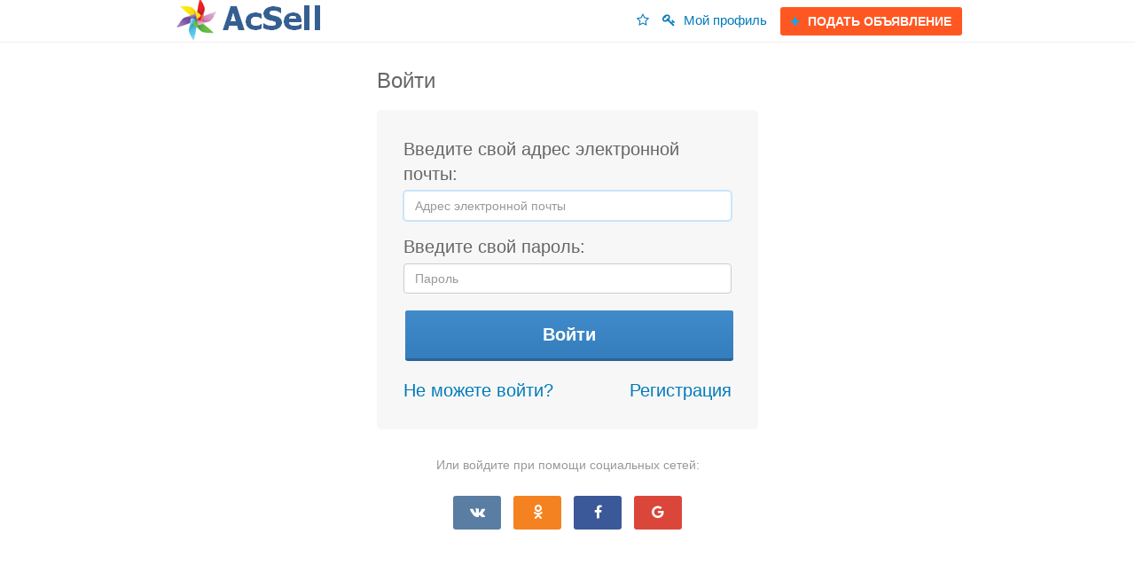

--- FILE ---
content_type: text/html; charset=utf-8
request_url: https://acsell.ru/login/?ref=%2Fedit%2F%3Fid%3D15%26ref%3D%252Fitem%252Ftestovoe-obyavlenie-8_15
body_size: 12787
content:
<!DOCTYPE html>
<html lang="ru">
  <head>
    <meta charset="utf-8">
    <meta http-equiv="X-UA-Compatible" content="IE=edge">
    <meta name="viewport" content="width=device-width, initial-scale=1">
        <meta name="keywords" content="недвижимость, работа, транспорт, купля/продажа товаров, услуги">
    <meta name="description" content="Миллионы частных объявлений о купле-продаже в твоём городе. Продаётся всё!">
        <title>
      Войти &bull; AcSell    </title>
        <meta property="og:image" content="http://acsell.ru/images/no-photos.png">
    <link rel="image_src" href="http://acsell.ru/images/no-photos.png" />
        <link rel="shortcut icon" type="image/png" href="/images/favicon.ico">
            <link rel="alternate" href="http://acsell.ru/login/?ref=%2Fedit%2F%3Fid%3D15%26ref%3D%252Fitem%252Ftestovoe-obyavlenie-8_15" hreflang="ru" />
        <link rel="alternate" href="http://acsell.ru/en/login/?ref=%2Fedit%2F%3Fid%3D15%26ref%3D%252Fitem%252Ftestovoe-obyavlenie-8_15" hreflang="en" />
            <link href="/css/bootstrap.min.css" rel="stylesheet">
    <link href="/css/font-awesome.min.css" rel="stylesheet">
        <link href="/css/jquery.fancybox.css" rel="stylesheet">
    <link href="/css/fileicon.css" rel="stylesheet">
    <link href="/css/jqvmap.css" rel="stylesheet">
        <link href="/css/default.css" rel="stylesheet">
            <script src="/js/jquery.min.js"></script>
    <script src="/js/jquery.ui.widget.js"></script>
    <script src="/js/jquery.iframe-transport.js"></script>
    <script src="/js/jquery.fileupload.js"></script>
    <script src="/js/jquery.scrollTo.min.js"></script>
    <script src="/js/sticky-kit.min.js"></script>
    <script src="/js/sortable.min.js"></script>
    <script src="/js/js.cookie.js"></script>
        <script type="text/javascript">
      var lang='ru';
      var langPrefix='';
      var favoritesCount=0;
    </script>
<meta name="mailru-domain" content="pHjSg7KW2aYNQeHI" />
  </head>
  <body>
        <div class="top-menu">
      <div class="container-non-responsive">
        <a class="logo" href="/"></a>
        <div class="top-menu-links">
          <div class="pull-right top-adder">
            <a href="/add/">
            <i class="fa fa-plus"></i>
            ПОДАТЬ ОБЪЯВЛЕНИЕ</a>
          </div>
                    <div class="pull-right">
            <a href="/my/">
            <i class="fa fa-key"></i>
            Мой профиль</a>
          </div>
                    <div class="pull-right" id="header_favorites_container">
            <a href="/favorites/?from=header" title="Избранные объявления и результаты поиска">
            <i class="fa fa-star-o"></i></a>
          </div>
                              <div class="clear">
          </div>
        </div>
      </div>
    </div>
                <div class="main-content">
    <div class="container-non-responsive"><div class="row">
  <div class="col-md-3">
  </div>
  <div class="col-md-6">
    <h3 class="special-title">
      Войти    </h3>
    <div class="auth-box">
      <form action="/login/" method="POST" autocomplete="off" class="ajax-form" data-callback="loginCallBack">
        <input type="hidden" name="action" value="login">
        <div class="form-group">
          <label>
          Введите свой адрес электронной почты:          </label>
          <div>
            <input type="text" autocomplete="off" class="form-control" name="email" placeholder="Адрес электронной почты" autofocus>
          </div>
        </div>
        <div class="form-group">
          <label>
          Введите свой пароль:          </label>
          <div>
            <input type="password" autocomplete="off" class="form-control" name="password" placeholder="Пароль">
          </div>
        </div>
        <button type="submit" class="btn btn-primary">
        Войти        </button>
        <div class="cannot-login">
          <a href="/restore/" class="pull-left">
          Не можете войти?</a>
          <a href="/register/" class="pull-right">
          Регистрация</a>
          <div class="clear">
          </div>
        </div>
      </form>
    </div>
  </div>
  <div class="col-md-3">
  </div>
</div>
<div class="social-login-title">
  Или войдите при помощи социальных сетей:</div>
<div class="social-login">
  <a href="/s-login/vkontakte/?ref=%2Fedit%2F%3Fid%3D15%26ref%3D%252Fitem%252Ftestovoe-obyavlenie-8_15    " class="vkontakte">
  <i class="fa fa-vk"></i></a>
  <a href="/s-login/odnoklassniki/?ref=%2Fedit%2F%3Fid%3D15%26ref%3D%252Fitem%252Ftestovoe-obyavlenie-8_15    " class="odnoklassniki">
  <i class="fa fa-odnoklassniki"></i></a>
  <a href="/s-login/facebook/?ref=%2Fedit%2F%3Fid%3D15%26ref%3D%252Fitem%252Ftestovoe-obyavlenie-8_15    " class="facebook">
  <i class="fa fa-facebook"></i></a>
  <a href="/s-login/google/?ref=%2Fedit%2F%3Fid%3D15%26ref%3D%252Fitem%252Ftestovoe-obyavlenie-8_15    " class="google">
  <i class="fa fa-google"></i></a>
</div>
</div>
</div>
<footer id="footer-container" style="padding-top: 100px;">
  <div class="wrapper small" id="lastwrapper">
  <div class="margintop15 clr rel">
    <div class="fleft">
      <p></a>
      </p>
    </div>
    <div class="boxindent">
      <div class="clr">
        <div class="static box fleft">
          <ul class="small lheight16">
            <li class="block">
              <a href="/contact/" class="link gray" title="Обратная связь">
              <span>
              Обратная связь              </span></a>
            </li>
            <li class="block">
              <a href="/cookies/" class="link gray" title="Информация о cookies">
              <span>Информация о cookies
              </span></a>
            </li>
          </ul>
        </div>
        <div class="static box fleft">
          <ul class="small lheight16">
            <li class="block">
              <a href="/terms/" class="link gray nowrap" title="Условия использования">
              <span>
              Условия использования              </span></a>
            </li>
            <li class="block">
              <a href="/list/" title="Поиск объявлений" class="link gray">
              <span>
              Поиск объявлений              </span></a>
            </li>
          </ul>
        </div>
        <div class="footerapps fright rel tcenter">
          <a href="#" id="footerAppAndroid" target="_blank" class="inlblk">
          <span class="icon block googleplay"> в Google Play
          </span>
          <span class="tag-line tleft hidden2">Скачайте в
          <strong class="block">Google Play</strong>
          </span></a>
          <a href="#" id="footerAppIphone" target="_blank" class="inlblk">
          <span class="icon block appstore"> в AppStore
          </span>
          <span class="tag-line hidden2">Скачайте в
          <strong class="block">AppStore</strong>
          </span></a>
          <a href="#" id="footerAppWin" target="_blank" class="inlblk">
          <span class="icon block windowsstore"> в WindowsStore
          </span>
          <span class="tag-line tright hidden2">Доступно для
          <strong class="block">Windows Phone</strong>
          </span></a>
          <p class="tag-line">Бесплатное приложение для твоего телефона
          </p>
        </div>
      </div>
    </div>
  </div>
</footer>
<div id="captchaWindow" style="display:none;">
  <div class="window-title">
    Введите проверочный код, чтобы продолжить    <a href="javascript:void(0);" onclick="$.fancybox.close();"></a>
  </div>
  <div class="window-message" style="width:480px;">
    <span id="captcha_message">
    </span>
    Подтвердите, что Вы не робот, введя проверочный код с изображения:    <table style="margin:15px 0 10px 0;">
      <tr>
        <td>
          <img src="/images/blank.gif" id="captcha_image" onclick="$('#captcha_image').attr('src', '/captcha/?'+Math.random()); $('#captcha_input').val('').focus();">
        </td>
        <td width="20"></td>
        <td>
          <input type="text" class="form-control" id="captcha_input" placeholder="Введите код здесь" onkeyup="if(event.keyCode==13){ $('#captcha_ok').click(); }">
          <a href="javascript:void(0);" id="captcha_reload" onclick="$('#captcha_image').attr('src', '/captcha/?'+Math.random()); $('#captcha_input').val('').focus();">
          Показать другой код</a>
        </td>
      </tr>
    </table>
  </div>
  <div class="window-buttons">
    <button class="btn btn-primary" id="captcha_ok">
    Продолжить    </button>
  </div>
</div>
<div id="xsgeoselectWindow" style="display:none;">
  <div class="window-title">
    <a role="button" onclick="event.preventDefault();$('.xsgeoselectRegion').html('Выберите регион');$('.xsgeoselectBack').hide();$('#xsgeoCities').html('').hide();$('#vmap').show();$(document).scroll();" class="xsgeoselectBack" style="display: none;">Назад</a>
    <span class="xsgeoselectRegion">Выберите регион</span>
    <a href="javascript:void(0);" onclick="$.fancybox.close();"></a>
  </div>
  <div class="window-message" style="width:800px;padding: 0px;">
    <div id="vmap" style="width: 800px; height: 500px;"></div>
    <div id="xsgeoCities" style="height: 500px;overflow-y: auto;display: none;"></div>
    <div class="clear"></div>
  </div>
</div>
<script src="/js/autosize.js"></script>
<script src="/js/jquery.fancybox.pack.js"></script>
<script src="/js/bootstrap.min.js"></script>
<script src="/js/bootstrap-hover-dropdown.min.js"></script>
<script src="/js/bootstrap-typeahead.min.js?v=2"></script>
<script src="/js/jquery.vmap.js"></script>
<script src="/js/jquery.vmap.russia.js"></script>
<script>
	colorRegion = '#1076C8'; // Цвет всех регионов
	focusRegion = '#0A4C82'; // Цвет подсветки регионов при наведении на объекты из списка
	selectRegion = '#FF9900'; // Цвет изначально подсвеченных регионов

	$(document).ready(function() {
		$('#vmap').vectorMap({
		  map: 'russia',
		  backgroundColor: '#ffffff',
			borderColor: '#ffffff',
			borderWidth: 2,
		  color: colorRegion,
		  hoverOpacity: 0.7,
		  enableZoom: true,
		  showTooltip: true,
			onLabelShow: function(event, label, code) {
				name = '<strong>'+label.text()+'</strong>';
				label.html(name);
				list_obj = '';
			},
			onRegionClick: function(element, code, region){
        $.getJSON('/ajax/geo/?a=getcities&text=' + code, function(response) {
          if(response.length > 0) {
            $('.xsgeoselectRegion').html(region);
            $('.xsgeoselectBack').show();
            $('#vmap').hide();
            var newhtml = '<ul class="xsgeoUlCities">';
            for(i=0; i<response.length;i++) {
               newhtml += '<li><a role="button" onclick="xsgeoSetCity('+response[i]['id']+', \''+response[i]['url']+'\' , \''+response[i]['fullname']+'\');" data-xscid="' + response[i]['id'] + '">'+ response[i]['name'] +'</a></li>';
            }
            newhtml += '</ul>';
            $('#xsgeoCities').html(newhtml).show();
            var xsSetCitiId = parseInt(($('#city_id').length > 0 ? $('#city_id').val() : Cookies.get('city_id')));
            if(xsSetCitiId > 0 ) $('#xsgeoCities').find('[data-xscid="' + xsSetCitiId + '"]').addClass('selected');
            $(document).scroll();
          }
        });
			}
		});
	});

  function xsgeoSetCity(cid, curl, cname) {
     Cookies.set('city_id', cid, {
         expires: 365
     });
     $('.city_show_tooltip').fadeOut();
     $('#geo').val(cname).addClass('filled-input');
     $('#city_id').val(cid);
     $('#city_url').val(curl);

     $.fancybox.close();

     if($('#search_form_index').length > 0) {
       runIndexSearching();
     } else {
       runSearching();
     }
  }
</script>
<script src="/js/release.js?v=2"></script>
</body>
</html>

--- FILE ---
content_type: text/css
request_url: https://acsell.ru/css/fileicon.css
body_size: 2248
content:
@charset "utf-8";.file-icon{font-family:Arial, Tahoma, sans-serif;font-weight:300;display:block;width:24px;height:32px;background:#018FEF;position:relative;border-radius:2px;text-align:left;-webkit-font-smoothing:antialiased;}
.file-icon::before{display:block;content:"";position:absolute;top:0;right:0;width:0;height:0;border-bottom-left-radius:2px;border-width:5px;border-style:solid;border-color:#FFF #FFF rgba(255,255,255,.35) rgba(255,255,255,.35);}
.file-icon::after{display:block;content:attr(data-type);position:absolute;bottom:0;left:0;font-size:10px;color:#fff;text-transform:lowercase;width:100%;padding:2px;white-space:nowrap;overflow:hidden;}
.file-icon-xs{width:12px;height:16px;border-radius:2px;}
.file-icon-xs::before{border-bottom-left-radius:1px;border-width:3px;}
.file-icon-xs::after{content:"";border-bottom:2px solid rgba(255,255,255,.45);width:auto;left:2px;right:2px;bottom:3px;}
.file-icon-sm{width:18px;height:24px;border-radius:2px;}
.file-icon-sm::before{border-bottom-left-radius:2px;border-width:4px;}
.file-icon-sm::after{font-size:7px;padding:2px;}
.file-icon-lg{width:48px;height:64px;border-radius:3px;}
.file-icon-lg::before{border-bottom-left-radius:2px;border-width:8px;}
.file-icon-lg::after{font-size:16px;padding:4px 6px;}
.file-icon-xl{width:96px;height:128px;border-radius:4px;}
.file-icon-xl::before{border-bottom-left-radius:4px;border-width:16px;}
.file-icon-xl::after{font-size:24px;padding:4px 10px;}
.file-icon[data-type=zip],
.file-icon[data-type=rar]{background:#ACACAC;}
.file-icon[data-type^=doc]{background:#307CF1;}
.file-icon[data-type^=odt]{background:#307CF1;}
.file-icon[data-type^=xls]{background:#0F9D58;}
.file-icon[data-type^=ppt]{background:#D24726;}
.file-icon[data-type=pdf]{background:#E13D34;}
.file-icon[data-type=txt]{background:#5EB533;}
.file-icon[data-type=mp3],
.file-icon[data-type=wma],
.file-icon[data-type=m4a],
.file-icon[data-type=flac]{background:#8E44AD;}
.file-icon[data-type=mp4],
.file-icon[data-type=wmv],
.file-icon[data-type=mov],
.file-icon[data-type=avi],
.file-icon[data-type=mkv]{background:#7A3CE7;}
.file-icon[data-type=bmp],
.file-icon[data-type=jpg],
.file-icon[data-type=jpeg],
.file-icon[data-type=gif],
.file-icon[data-type=png]{background:#F4B400;}

--- FILE ---
content_type: text/css
request_url: https://acsell.ru/css/default.css
body_size: 78147
content:
body{
margin:0;
overflow-y:scroll;
}

textarea{
resize:none;
}

select{
cursor:pointer;
}

h3.special-title, h4.special-title{
margin-top:0;
margin-bottom:20px;
color:#666;
}

.special-title i.fa{
font-size:0.8em;
opacity:0.5;
margin-left:7px;
margin-right:7px;
}

.unselectable{
-moz-user-select:none;
-webkit-user-select:none;
-ms-user-select:none;
}

.clear{
clear:both;
}

.container-non-responsive{
margin-left:auto;
margin-right:auto;
width:890px;
}

.printable-page{
width:583px;
}

.logo{
    width: 170px;
    background: url(/images/logo.png) 100% 100% no-repeat;
    position: absolute;
    top: 0px;
    height:  100%;
}

.top-menu{
border-bottom:1px solid #f0f0f0;
}

.top-menu a{font-size:15px;display:inline-block;padding: 12px 0;margin:0 0;}

.top-menu a:hover, .top-menu a:focus{
text-decoration:none;
}

.top-menu a i.fa-key, .top-menu a i.fa-cogs, .top-menu a i.fa-user, .top-menu a i.fa-check{
margin-right:5px;
}
.countries-selecter {
    position: absolute;
    top: 4px;
    left: 134px;
}
.top-menu .container-non-responsive{
position:relative;
//width:930px;
}

.top-menu .top-menu-links .pull-right{
margin-right:15px;
}
.user-box__photo {
    text-align: center;
    padding: 4px 0px 0px 0px;
}
.user-box__photo {
    width: 29px;
    height: 29px;
    border-radius: 50%;
    box-sizing: border-box;
    display: inline-block;
    vertical-align: middle;
    background: #efefef;
    margin: -9px 4px -4px 0;
}
.top-menu .top-menu-links .pull-right:first-child{
margin-right:0px;
}

.top-adder a{
font-size:14px;
background-color:#FF5722;
color:#fff;
font-weight:bold;
padding:6px 12px;
margin:8px 0 7px 0;
border-radius:3px;
}

.top-adder a:hover, .top-adder a:focus{
text-decoration:none;
opacity:0.9;
}

.top-adder a i.fa{
font-size:12px;
margin-right:6px;
}

#header_unread_messages a{
color:#FF6A6A;
}

.lang-switcher{
margin-left:100%;
padding-top:2px;
padding-left:25px;
white-space:nowrap;
}

.lang-switcher a{
font-size:13px;
}

.lang-switcher span.active{
font-size:13px;
color:#666;
}

.lang-switcher span.separator{
display:inline-table;
margin-left:8px;
margin-right:8px;
background-color:#999;
width:1px;
height:10px;
margin-bottom:-1px;
}

.lang-switcher span.separator:last-child{
display:none;
}

.main-content{
margin-top:30px;
min-height:400px;
}

.auth-box{
background:#f7f7f7;
border-radius:5px;
padding:30px;
}

.auth-box *[type=submit]{
width:100%;
}

.auth-box label{
font-weight:normal;
color:#666;
}

.auth-box .checkbox label{
font-size:12px;
}

.auth-box .cannot-login{
margin-top:15px;
}

.auth-box .already-registered{
margin-top:15px;
font-size:12px;
text-align:center;
}

.register-features{

}

.register-features i.fa{
color:#337ab7;
}

input, button, textarea, select, input:focus, button:focus, textarea:focus, select:focus{
outline:0 !important;
-webkit-box-shadow:none !important;
box-shadow:none !important;
}

input[type=text], input[type=password], textarea, select{
//border-color:#CAE5F8;
}

input[type=text]:focus, input[type=password]:focus, textarea:focus, select:focus{
border-color:#CAE5F8 !important;
box-shadow:0 0 0 1px #CAE5F8 !important;
}

.filled-input, .filled-input:focus{
border-color:orange !important;
//box-shadow:0 0 0 1px orange !important;
}

.error-tooltip-container{
width:320px;
position:absolute;
z-index:2;
top:0;
left:100%;
padding-left:5px;
text-shadow:none;
}

#summBlock .error-tooltip-container{
top:-3px;
}

#salaryBlock .error-tooltip-container{
top:2px;
}

#complaintForm  .radio .error-tooltip-container{
top:-4px;
margin-left:20px;
}

.error-tooltip-arrow{
display:inline-table;
width: 0;
height: 0;
border-style: solid;
border-width: 5px 6px 5px 0;
border-color: transparent #e84e4e transparent transparent;
border-collapse:initial;
}

.error-tooltip{
display:inline-table;
max-width:300px;
font-size:11px;
background-color:#e84e4e;
color:white;
padding:5px 10px;
border-radius:4px;
border-collapse:initial;
}

.info-tooltip-container{
width:320px;
position:absolute;
z-index:2;
top:0;
left:100%;
padding-left:5px;
}

.info-tooltip-arrow{
display:inline-table;
width: 0;
height: 0;
border-style: solid;
border-width: 5px 6px 5px 0;
border-color: transparent #e8f4de transparent transparent;
border-collapse:initial;
}

.info-tooltip{
display:inline-table;
max-width:300px;
font-size:12px;
background-color:#e8f4de;
color:#528425;
padding:9px 15px;
border-radius:4px;
font-weight:normal;
border-collapse:initial;
}

.error-input, input[type=text].error-input:focus, input[type=password].error-input:focus, textarea.error-input:focus, select.error-input:focus{
border-color:rgba(255, 0, 0, 0.54) !important;
box-shadow:0 0 0 1px rgba(255, 0, 0, 0.54) !important;
}

.success-page{
text-align:center;
padding:0 20px;
}

.success-box{
text-align:center;
background-color:#85be52;
color:white;
font-size:18px;
font-weight:bold;
padding:20px;
border-radius:4px;
}

.success-page p{
margin-top:20px;
font-size:14px;
}

.success-page p:first-of-type{
margin-top:30px;
}

.warning-page{
text-align:center;
padding:0 20px;
}

.warning-box{
text-align:center;
background-color:rgb(255, 253, 202);
color:#666;
font-size:18px;
font-weight:bold;
padding:20px;
border-radius:4px;
}

.warning-page p{
margin-top:20px;
font-size:14px;
}

.warning-page p:first-of-type{
margin-top:30px;
}

.input-required{
color:red;
}

.add-form label{
font-size:13px;
}

.settings-form label{
font-size:13px;
}

.chars-left{
font-size:12px;
color:#999;
font-weight:bold;
margin-top:5px;
}

.chars-left.too-much-chars{
color:rgba(255, 0, 0, 0.69);
}

.add-form input, .add-form select{
height:30px;
padding-bottom:0;
padding-top:0;
}

.settings-form input, .settings-form select{
height:30px;
padding-bottom:0;
padding-top:0;
}

.category-chooser-main-item{
line-height:1.2;
border:2px solid transparent;
border-radius:4px;
display:inline-table;
width:120px;
text-align:center;
}

.category-chooser-main-item:hover{
border-color:#337ab7;
}

.category-chooser-main-item a{
padding:10px 15px 5px 10px;
display:block;
}

.category-chooser-main-item a:hover{
text-decoration:none;
}

.category-chooser-main-item span{
font-size:11px;
display:block;
margin:5px 0;
}

.category-chooser-main-item img{
width:40px;
height:40px;
margin-bottom:5px;
}

.category-chooser-main-title, .category-chooser-level-title, .window-title{
border-bottom:1px solid #d5d5d5;
height:57px;
line-height:57px;
font-size:14px;
font-weight:bold;
padding:0px 0px 0px 32px;
}

.category-chooser-main-title a, .category-chooser-level-title a, .window-title a{
float:right;
width: 54px !important;
height: 56px !important;
background:url('/images/close.png?v=2') no-repeat;
background-position:center center;
position:absolute;
top:0;
right:0;
z-index:1;
}

.category-chooser-main-title a:hover{
opacity:0.9;
}

.category-chooser-level{
vertical-align:top;
width:33%;
}

.category-chooser-level:last-child{
width:34%;
}

.category-chooser-level ::-webkit-scrollbar {
    width: 15px;
    height: 18px;
}
.category-chooser-level ::-webkit-scrollbar-thumb {
    height: 6px;
    border: 4px solid rgba(0, 0, 0, 0);
	border-top:0;
	border-bottom:0;
    background-clip: padding-box;
    -webkit-border-radius: 7px;
    background-color: rgba(0, 0, 0, 0.15);
    -webkit-box-shadow: inset -1px -1px 0px rgba(0, 0, 0, 0.05), inset 1px 1px 0px rgba(0, 0, 0, 0.05);
}
.category-chooser-level ::-webkit-scrollbar-button {
    width: 0;
    height: 0;
    display: none;
}
.category-chooser-level ::-webkit-scrollbar-corner {
    background-color: transparent;
}

.category-chooser-level-title{
background:url('/images/catselect.png') no-repeat;
background-position:left top;
background-size:19px 100%;
}

.category-chooser-level:first-child .category-chooser-level-title{
background:none;
}

.category-chooser-level-body{
border-left:1px solid #dadada;
padding:10px 0;
height:320px;
}

.category-chooser-level-item a{
display:block;
font-size:12px;
padding:4px 22px 4px 22px;
margin:0 10px;
}

.category-chooser-level-item a:hover, .category-chooser-level-item a:focus, .category-chooser-level-item a.selected{
background:#e5ecf8;
text-decoration:none;
}

.category-chooser-level-item a i.fa{
font-size:10px;
}

.category-chooser-subselect table{
width:100%;
}

.window-message{
min-width:300px;
font-size:12px;
padding:20px 32px 20px 32px;
background:#f1f1f1;
text-shadow:0 1px 0 #fff;
}

.window-buttons{
text-align:center;
padding:10px 10px 15px 10px;
border-top:1px solid #d5d5d5;
}

.window-buttons button{
font-weight:bold;
}

.select_cat_items{
height:300px;
overflow-y:auto;
}

#catChoose{
background:white;
width:860px;
}

#catChooseLink a{
display:inline-block;
margin-top:0;
margin-bottom:2px;
padding:4px 10px;
}

#catChoosed table tr td{
vertical-align:middle;
padding-right:12px;
}

#catChoosed img{
width:auto;
height:32px;
border:0;
}

#catChoosed b{
font-size:12px;
color:#337ab7;
}

#catChoosed a{
padding:4px 10px 3px 10px;
margin-top:4px;
}

label .label-description{
font-size:11px;
color:#666;
display:block;
font-weight:normal;
}

#photoUploader{
width:440px;
}

#photoUploader .added-photo{
position:relative;
display:inline-block;
width:100px;
height:83px;
margin-top:-1px;
margin-bottom:10px;
margin-right:10px;
background-color:#f4f4f4;
border:1px solid #cbd2d7;
border-radius:0px;
float:left;
cursor:move;
}

#photoUploader .added-photo img{
width:92px;
height:72px;
margin:4px 3px;
}

#photoUploader .added-photo .rotate-photo{
cursor:pointer;
display:none;
position:absolute;
z-index:2;
background:#337AB7;
border:3px solid #ffffff;
border-radius:50%;
padding:3px 6px;
color:white;
font-size:12px;
top:-10px;
left:-10px;
opacity:1;
width:29px;
height:29px;
}

#photoUploader .added-photo .delete-photo{
cursor:pointer;
display:none;
position:absolute;
z-index:2;
background:#E05151;
border:3px solid #ffffff;
border-radius:50%;
padding:3px 7px;
color:white;
font-size:12px;
top:-10px;
right:-10px;
opacity:1;
width:29px;
height:29px;
}

#photoUploader .added-photo:hover .rotate-photo, #photoUploader .added-photo:hover .delete-photo{
display:block;
}

#photoUploader .added-photo .rotate-photo:hover, #photoUploader .added-photo .delete-photo:hover{
opacity:0.9;
}

#photoUploader .add-photo-button{
display:inline-block;
width:100px;
height:82px;
margin-bottom:10px;
margin-right:10px;
background-color:#f4f4f4;
border:1px dashed #cbd2d7;
border-radius:5px;
float:left;
}

#photoUploader .add-photo-button button{
width:100%;
height:100%;
background:transparent;
border:1px solid white;
border-radius:5px;
}

#photoUploader .add-photo-button button span{
background:url('/images/add-photos.png') no-repeat;
background-position:center center;
background-size:40px 40px;
display:inline-block;
width:40px;
height:40px;
}

#photoUploader .add-photo-button:hover button span{
opacity:0.8;
}

#photoUploader .add-photo-button button i.fa{
font-size:18px;
color:#999;
}

#photoUploader .add-photo-button.first, #photoUploader .added-photo.first{
background-color:#e8f4de;
border-color;#c5d7b5;
}

.typeahead{
padding:0;
}

.typeahead li{
font-size:12px;
}

.typeahead li a{
padding:5px 12px;
overflow:hidden;
}

.typeahead li.active a, .typeahead li.active a span{
/*min-width:276px;*/
color:white !important;
}

.suffix{
display:inline-block;
margin-top:3px;
margin-left:-20px;
}

.form-control.salary_from{
display:inline-block;
width:80px;
font-size:14px;
padding:6px;
height:30px;
}

div.salary_delimiter{
display:inline-block;
font-size:14px;
padding:4px 0;
height:30px;
margin-left:10px;
}

.form-control.salary_to{
display:inline-block;
width:80px;
font-size:14px;
padding:6px;
height:30px;
margin-left:10px;
}

.form-control.day{
display:inline-block;
width:80px;
font-size:14px;
height:30px;
}

.form-control.month{
display:inline-block;
width:110px;
font-size:14px;
height:30px;
margin-left:10px;
}

.form-control.year{
display:inline-block;
width:80px;
font-size:14px;
padding:6px;
height:30px;
margin-left:10px;
}

.form-control.price{
display:inline-block;
width:80px;
font-size:14px;
padding:6px;
height:30px;
margin-top:-5px;
margin-left:10px;
}

.form-control.currency{
display:inline-block;
width:65px;
font-size:14px;
padding:6px;
height:30px;
margin-top:-5px;
margin-left:10px;
}

.radio.price-type{
display:inline-block;
font-size:14px;
padding:6px;
height:30px;
margin-top:-5px;
margin-left:10px;
}

.checkbox.arranged{
display:inline-block;
font-size:14px;
padding:6px;
height:30px;
margin-top:-6px;
margin-left:25px;
}

.ad-price-container{
display:table;
width:100%;
margin-bottom:10px;
}

.ad-price{
background-color:#f7f6f6;
text-align:center;
padding:10px;
position:relative;
display:table-cell;
vertical-align:middle;
height:67px;
width:100%;
border-radius:0 5px 5px 0;
}

.ad-price:before{
content:' ';
color:white;
position:absolute;
top:0;
left:-17px;
bottom:0;
width:17px;
background:url('/images/price_triangle.png') no-repeat;
background-size:100% 100%;
}

.ad-price .ad-price-text{
font-weight:bold;
font-size:24px;
text-shadow:0 1px 0 #fff;
}

.ad-price .ad-price-text.arranged{
font-size:20px;
}

.ad-price .ad-price-arranged{
font-size:11px;
margin-top:0px;
}

.item-title{
margin-top:0;
margin-bottom:5px;
color:#333;
font-size:18px;
font-weight:bold;
}

.sub-title{
margin-bottom:5px;
font-size:12px;
color:#666;
}

.sub-title a{
font-weight:bold;
}

.sub-title span{
color:#ccc;
margin:auto 3px;
}

.item-time{
display:inline-block;
color:#888;
}

.item-id{
font-size:11px;
color:#666;
margin-bottom:10px;
}

.item-services{
margin-bottom:10px;
}

.item-services .item-service{
position:relative;
display:inline-block;
padding:6px 8px 6px 42px;
background-color:#f3f3f3;
border:1px solid #e5e5e5;
font-size:12px;
}

.item-services .item-service img{
position:absolute;
z-index:1;
top:-5px;
left:8px;
display:inline-block;
width:28px;
}

.item-services .item-service, .item-services .item-service:focus, .item-services .item-service:hover{
text-decoration:none;
}

.photo-gallery{
position:relative;
border-radius:0px;
overflow:hidden;
margin-bottom:20px;
text-align:center;
}

.photo-gallery-item{
background-color:#f7f6f6;
width:650px;
min-height:150px;
text-align:center;
position:relative;
display:none;
}

.photo-gallery-item img{
cursor:zoom-in;
}

.other-photos-loader{
background-color:#f7f6f6;
color:#337ab7;
padding:30px;
text-align:center;
font-size:38px;
}

.other-photos{
margin-top:20px;
}

.other-photos .photo-gallery{
margin-bottom:10px;
}

.other-photos .photo-gallery:last-child{
margin-bottom:0;
}

.photo-gallery:hover .photo-counter{
opacity:1;
}

.photo-gallery-item.current-photo{
display:block;
}

.photo-gallery-favorite{
position:absolute;
z-index:2;
top:10px;
left:10px;
background:rgba(0, 0, 0, 0.4) url('/images/favorite-inactive.png') no-repeat;
background-size:32px 32px;
background-position:center 16px;
padding-top:56px;
border-radius:5px;
display:block;
width:90px;
height:86px;
text-align:center;
}

.photo-gallery-favorite span{
font-size:12px;
color:white;
}

.photo-gallery-favorite:hover{
text-decoration:none;
}

.photo-gallery-favorite:hover, .photo-gallery-favorite-active{
background-image:url('/images/favorite-active.png');
}

.photo-gallery .prev{
position:absolute;
z-index:2;
left:0;
top:50%;
margin-top:-25px;
margin-left:10px;
cursor:pointer;
width:50px;
height:50px;
border-radius:6px;
background:black;
font-size:22px;
text-align:center;
line-height:50px;
color:#ccc;
opacity:0.6;
}

.photo-gallery .next{
position:absolute;
z-index:2;
right:0;
top:50%;
margin-top:-25px;
margin-right:10px;
cursor:pointer;
width:50px;
height:50px;
border-radius:6px;
background:black;
font-size:22px;
text-align:center;
line-height:50px;
color:#ccc;
opacity:0.6;
}

.photo-gallery .prev:hover, .photo-gallery .next:hover{
opacity:0.7;
}

.photo-gallery-opener{
position:absolute;
z-index:2;
width:150px;
top:50%;
margin-top:-44px;
margin-left:-75px;
background:rgba(50, 50, 50, 0.6);
border-radius:5px;
padding:14px 25px 12px 25px;
display:inline-block;
text-align:center;
opacity:1;
}

.photo-gallery-opener i.fa{
font-size:36px;
color:white;
display:block;
}

.photo-gallery-opener span{
font-size:16px;
font-weight:bold;
color:white;
margin-top:5px;
display:block;
}

.photo-gallery-opener:hover{
text-decoration:none;
opacity:0.9;
}

.photo-gallery-opener:focus{
text-decoration:none;
}

.item-params{
margin-bottom:20px;
}

.item-params .item-param{
margin-bottom:2px;
font-size:14px;
color:#666;
}

.item-params .item-param a{
color:#444;
border-bottom:1px solid #999;
height:17px;
display:inline-block;
}

.item-params .item-param a:hover{
text-decoration:none;
}

.item-description{
font-size:14px;
}

.item-contact-button{
background-color:#007bbb;
padding:10px 10px 10px 45px;
font-size:16px;
font-weight:bold;
color:white;
margin-bottom:5px;
border-radius:5px;
cursor:pointer;
}

.item-contact-button:hover{
background-color:#41a2d4;
}

a.write-link:hover, a.write-link:focus{
text-decoration:none;
}

.item-contact-button a{
color:white;
font-size:11px;
font-weight:normal;
margin-left:5px;
border-bottom:1px dotted transparent;
height:13px;
display:inline-block;
}

.item-contact-button a:hover{
text-decoration:none;
border-bottom:1px dotted #ffffff;
}

.item-contact-button.contact-email{
padding:12px 10px 8px 45px;
background-image:url('/images/email-white.png');
background-repeat:no-repeat;
background-size:20px auto;
background-position:14px center;
}

.item-contact-button.contact-phone{
background-image:url('/images/phone-white.png');
background-repeat:no-repeat;
background-size:20px auto;
background-position:14px center;
}

.item-contact-button.contact-gray-phone{
background-image:url('/images/phone-gray.png');
}

.item-contact-button.contact-gg{
background-image:url('/images/gg-white.png');
background-repeat:no-repeat;
background-size:20px auto;
background-position:14px center;
}

.item-contact-button.contact-gray-gg{
background-image:url('/images/gg-gray.png');
}

.item-contact-button.contact-skype{
background-image:url('/images/skype-white.png');
background-repeat:no-repeat;
background-size:20px auto;
background-position:14px center;
}

.item-contact-button.contact-gray-skype{
background-image:url('/images/skype-gray.png');
}

.item-post-message .item-contact-button{
background-color:transparent;
background-position:0px center;
padding:2px 10px 2px 30px;
margin:0;
}

.item-post-message .item-contact-button{
color:#333;
display:inline-block;
}

.item-post-message .item-contact-button a{
color:#337ab7;
}

.item-post-message .item-contact-button a:hover{
text-decoration:none;
border-bottom:1px dotted #337ab7;
}

.item-post-message .form-group.contact-method{
margin-bottom:10px;
}

.item-post-message .form-group.contact-method:last-child{
margin-bottom:15px;
}

#captcha_image{
border:1px solid #ddd;
width:200px;
height:70px;
cursor:pointer;
display:block;
}

#captcha_input{
width:180px;	
}

#captcha_reload{
display:inline-block;
margin-top:8px;
margin-bottom:10px;
font-size:12px;
}

.item-user{
margin:20px 10px 0 20px;
background:url('/images/user-gray.png') no-repeat;
background-position:0 0;
background-size:32px 32px;
padding-left:40px;
}

.item-user img{
width:32px;
height:32px;
float:left;
margin:0 10px 10px 0;
}

.item-user .author-name{
font-size:20px;
line-height:20px;
color:#999;
}

.item-user .author-since{
font-size:12px;
margin-top:6px;
color:#999;
}

.item-user .author-all{
font-size:12px;
margin-top:3px;
}

.item-service-links{
margin:15px 10px 0 20px;
padding-left:40px;
}

.item-service-link{
font-size:12px;
display:inline-block;
margin-bottom:3px;
}

#item-map{
width:700px;
height:400px;
}

.item-map-link{
background:url('/images/map.png') no-repeat;
background-size:auto 100%;
background-position:center center;
border-radius:5px;
margin-bottom:5px;
padding:10px;
}

.item-map-link-text{
color:#333;
background:rgba(246, 246, 246, 0.8) url('/images/map-marker.png') no-repeat;
background-position:10px 12px;
background-size:auto 32px;
border-radius:5px;
padding:10px 10px 10px 50px;
font-size:12px;
}

.item-map-link-text a{
display:inline-block;
margin-top:4px;
}

.item-post-message-title{
color:#333;
font-size:16px;
font-weight:bold;
margin-top:20px;
}

.item-post-message{
background:#f7f7f7;
border:1px solid #ddd;
border-radius:5px;
padding:15px 15px;
margin-top:15px;
}

.ad-submit-button{
border:0;
background-color:#337ab7;
padding:12px 28px;
font-size:16px;
font-weight:bold;
color:white;
margin-bottom:5px;
border-radius:5px;
cursor:pointer;
}

.ad-submit-button:hover{
background-color:#5A97CC;
}

.breads{
margin-top:-32px;
margin-bottom:20px;
border-bottom:1px solid #f0f0f0;
padding:13px 0;
}

.breads a{
font-size:13px;
display:inline-block;
margin:0 0;
}

.breads a.bread{
color:#888;
}

.breads span.bread-view{
float:right;
color:#999;
}

.breads span.bread-view a{
margin-left:5px;
}

.breads span.bread-view a.active{
color:#333;
pointer-events:none;
}

.breads a.bread-back{
margin-right:10px;
}

.breads a.bread-back i.fa{
margin-right:5px;
font-size:14px;
}

.breads a.bread-next{
margin-left:10px;
float:right;
}

.breads a.bread-next i.fa{
margin-left:5px;
font-size:14px;
}

.breads span{
color:#333;
font-size:13px;
display:inline-block;
margin:0 0;
}

.breads span.delimiter{
color:#888;
font-size:9px;
display:inline-block;
margin:0 0;
}

.breads span.query{
color:#888;
font-size:13px;
display:inline-block;
margin:0 0;
}

.complaintWindowHidden{
display:none;
}

.footer{
border-top:1px solid #f0f0f0;
font-size:13px;
margin-top:50px;
padding-top:30px;
padding-bottom:30px;
}

.footer .row .col-md-3{
border-left:1px solid #ccc;
}

.footer .row .col-md-3:first-child{
border-left:0;
}

.footer a.footer-link{
font-size:13px;
margin-bottom:5px;
color:#666;
}

.panel-title a{
font-size:14px;
font-weight:bold;
color:#337ab7;
display:inline-block;
}

.panel-heading a:before{
float:right;
font-family:'FontAwesome';
font-size:12px;
content:"\f078";
color:grey;
margin-left:10px;
margin-top:2px;
}
.panel-heading a.collapsed:before{
content:"\f054";
}

.panel-title a:focus{
text-decoration:none;
}

.panel-title a:hover{
text-decoration:underline;
}

.form-success-message{
color:green;
display:inline-block;
font-weight:bold;
font-size:13px;
margin-left:20px;
display:none;
}

.top-tabs{
background:#f5f5f5;
border-bottom:1px solid #ddd;
}

.top-tabs .top-tabs-ul{
position:relative;
}

.top-tabs .top-tabs-ul .top-tabs-additionals{
font-size:12px;
color:#999;
position:absolute;
top:9px;
right:0;
}

.top-tabs .top-tabs-ul .top-tabs-additional{
display:inline-block;
margin-right:30px;
}

.top-tabs .top-tabs-ul .top-tabs-additional:last-child{
margin-right:0;
}

.top-tabs .top-tabs-ul .top-tabs-additional a{
margin-left:5px;
}

.top-tabs .top-tabs-ul .top-tabs-additional a.active{
color:#333;
}

.top-tabs .top-tabs-ul ul{
margin-top:15px;
margin-bottom:-1px;
height:36px;
}

.top-tabs .top-tabs-ul ul li a, .top-tabs .top-tabs-ul ul li a:hover, .top-tabs .top-tabs-ul ul li a:focus{
font-size:13px;
padding:8px 12px;
text-shadow:0 1px 0 #fff;
}

.top-tabs .top-tabs-ul ul li:first-child a{
padding-left:0;
}

.top-tabs .top-tabs-ul ul li.active:first-child a{
padding-left:12px;
}

.top-tabs .top-tabs-ul ul li.not-active a{
background:none;	
border-color:transparent;
}

.top-tabs .top-tabs-title{
padding-top:15px;
font-size:16px;
font-weight:bold;
color:#555;
text-shadow:0 1px 0 #fff;
}

.top-tabs .top-tabs-description{
padding-top:2px;
font-size:11px;
color:#999;
text-shadow:0 1px 0 #fff;
}

.pay-items-list{
margin-bottom:30px;
}

.pay-items-list .pay-title{
border:1px solid #f0f0f0;
padding:10px 40px;
font-weight:bold;
font-size:14px;
color:#666;
}

.pay-items-list .pay-from-top-ad{
border:1px solid #f0f0f0;
border-top:0;
padding:10px 40px;
font-size:14px;
color:#666;
}

.pay-items-list .pay-from-top-ad i.fa{
margin-right:10px;
}

.pay-items-list .pay-item{
border:1px solid #f0f0f0;
border-top:0;
padding:15px 40px;
text-shadow:0 1px 0 #fff;
}

.pay-items-list .pay-item-selected{
background:#E8F2FF;
}

.pay-items-list .pay-item label{
font-size:14px;
line-height:16px;
}

.pay-items-list .pay-item .pay-item-price{
font-size:15px;
font-weight:bold;
color:#666;
}

.pay-items-list .pay-item .pay-item-info{
position:relative;
display:inline-block;
margin-left:10px;
text-shadow:none;
}

.pay-items-list .pay-item .pay-item-info .info-tooltip-container{
top:-5px;
}

.pay-items-list .pay-item .pay-item-info span{
display:inline-block;
font-size:14px;
font-weight:bold;
color:white;
background-color:rgba(51, 149, 14, 0.65);
border-radius:50%;
padding:2px 8px 1px 9px;
font-family:monospace;
cursor:default;
}

.pay-items-list .pay-item .pay-item-icon{
display:inline-block;
width:44px;
height:44px;
background:transparent no-repeat;
background-size:contain;
background-position:center center;
}

.pay-submit-button{
border:0;
background-color:rgb(51, 149, 14);
padding:10px 20px;
font-size:15px;
font-weight:bold;
color:white;
margin-bottom:5px;
border-radius:5px;
cursor:pointer;
}

.pay-submit-button:hover{
background-color:rgb(61, 160, 23);
}

.pay-submit-button:disabled{
background-color:rgb(51, 149, 14);
opacity:0.65;
cursor:not-allowed;
}

#pay-summ{
font-size:18px;
color:#666;
margin-right:20px;
}

.pay-page-title {
margin-top:50px!important;
margin-bottom:40px!important;
color:#999 !important;
}

.pay-page-title span{
display:inline-block;
float:left;
border:5px solid #ddd;
padding:8px 16px;
font-size:26px;
font-weight:bold;
border-radius:50%;
margin-top:-18px;
margin-right:20px;
color:#888;
}

#pay-methods{
margin-left:-15px;
margin-right:-20px;
}

#pay-methods .pay-method{
display:inline-block;
border:1px solid #ddd;
border-radius:5px;
width:208px;
height:155px;
margin-left:20px;
margin-bottom:20px;
}

#pay-methods .pay-method .pay-method-icon{
background:white url('/images/blank.gif') no-repeat;
background-size:contain;
background-position:center center;
cursor:pointer;
margin:10px;
height:80px;
}

#pay-methods .pay-method .pay-method-title{
border-top:1px solid #ddd;
font-size:14px;
line-height:16px;
margin:16px 10px;
padding-top:3px;
}

#pay-methods .pay-method.pay-method-selected{
box-shadow:0px 0px 0px 3px #337ab7;
border-color:#337ab7;
}

.wallet-balance{
font-size:14px;
color:#555;
background:#FFFFB8;
display:inline-block;
padding:7px 12px;
border-radius:3px;
}

.pagination>li>a, .pagination>li>span{
border:0;
font-weight:bold;
margin-right:5px;
padding:7px 11px;
font-size:15px;
}

.pagination>li>a:focus, .pagination>li>span:focus{
background:none;
}

.pagination>li>a:hover, .pagination>li>span:hover{
background:#ddd;
border-radius:5px !important;
}

.pagination>.active>a, .pagination>.active>a:focus, .pagination>.active>a:hover, .pagination>.active>span, .pagination>.active>span:focus, .pagination>.active>span:hover{
border-radius:5px !important;
}

.pagination>.disabled>a, .pagination>.disabled>a:focus, .pagination>.disabled>a:hover, .pagination>.disabled>span, .pagination>.disabled>span:focus, .pagination>.disabled>span:hover{
cursor:inherit;
}

.empty-list{
text-align:center;
padding:20px 50px;
color:#666;
font-size:14px;
}

.empty-list i.fa{
font-size:200px;
color:#ddd;
margin-bottom:30px;
}

.add-attachment-button{
display:inline-block;
width:60px;
height:40px;
background-color:#fff;
border:1px solid #cbd2d7;
border-radius:5px;
float:left;
}

.add-attachment-button button{
width:100%;
height:100%;
background:transparent;
border:2px solid white;
border-radius:5px;
}

.add-attachment-button button i.fa-cloud-upload{
font-size:22px;
line-height: 27px;
color:#337AB7;
}

.add-attachment-button:hover button{
opacity:0.9;
}

.add-attachment-button button i.fa-spinner{
font-size:16px;
color:#999;
}

.add-attachment-button button:disabled i.fa{
color:#999;
}

.added-attachment{
position:relative;
margin-bottom:15px;
padding-left:2px;
}

.item-post-message .added-attachment:last-child, .dialog-reply-form .added-attachment:last-child{
margin-bottom:0;
}

.added-attachment .file-icon{
float:left;
margin-right:10px;
}

.added-attachment .attachment-title{
font-size:12px;
color:#666;
margin-bottom: -3px;
}

.added-attachment .delete-attachment{
cursor:pointer;
z-index:2;
color:#E05151;
font-size:11px;
}

.page-tabs{
padding:10px 0;
border-bottom:1px solid #ddd;
}

.page-tabs table{
width:100%;
height:30px;
}

.page-tabs table tr td{
vertical-align:middle;
}

.page-tabs a.page-tabs-link, .page-tabs b.page-tabs-link{
font-size:13px;
font-weight:bold;
display:inline-table;
}

.page-tabs b.page-tabs-link{
color:#666;
}

.page-tabs a.page-tabs-link.moderated{
color:#D40000;
}

.page-tabs span.separator{
display:inline-table;
margin-left:10px;
margin-right:10px;
background-color:#999;
width:1px;
height:14px;
margin-bottom:-3px;
}

.page-tabs span.separator:last-child{
display:none;
}

.page-tabs .page-tabs-search-box{
position:relative;
}

.page-tabs .page-tabs-search-box input{
margin-bottom:0;
}

.page-tabs .page-tabs-search-box .clear-button{
outline:0;
position:absolute;
display:inline-block;
right:27px;
top:4px;
z-index:2;
}

.page-tabs .page-tabs-search-box .search-button{
outline:0;
position:absolute;
display:inline-block;
right:8px;
top:4px;
z-index:2;
}

.page-tabs .page-tabs-search-box .search-button.not-active{
color:#999;
}

.page-tabs .page-tabs-control{
float:right;
cursor:pointer;
margin-top:2px;
margin-left:12px;
}

.page-tabs .page-tabs-control i.fa{
color:#ccc;
margin-right:8px;
font-size:22px;
float:left;
}

.page-tabs .page-tabs-control.unstar i.fa{
color:#23527c;
}

.page-tabs .page-tabs-control:hover i.fa{
color:#23527c;
}

.page-tabs .page-tabs-control span{
display:inline-block;
float:left;
font-size:13px;
margin-top:2px;
color:#337ab7;
}

.page-tabs .page-tabs-control:hover span{
color:#23527c;
}

table.my_items_list{
width:100%;
border:1px solid #ebebeb;
}

table.my_items_list tr.dialogs-list-item{
border-top:1px solid #ebebeb;
cursor:pointer;
}

table.my_items_list tr.ads-list-item{
border-top:1px solid #ebebeb;
}

table.my_items_list tr.payments-list-item{
border-top:1px solid #ebebeb;
}

table.my_items_list tr>td{
font-size:12px;
padding:8px 0px 8px 13px;
vertical-align:top;
}

table.my_items_list tr>td:last-child{
padding:8px 13px 8px 13px;
}

table.my_items_list tr>td .checkbox{
margin:2px 0 0 0;
width:20px;
height:18px;
}

table.my_items_list tr.my_items_list_head{
color:#666;
}

table.my_items_list tr.my_items_list_head>td{
padding:9px 0px 9px 13px;
vertical-align:middle;
}

table.my_items_list tr.my_items_list_head>td:last-child{
padding:9px 13px 9px 13px;
vertical-align:middle;
}

.dialogs-list-item-correspondent{
color:#525252;
}

.dialogs-list-item-time{
color:#525252;
}

.dialogs-list-item-title{
position:relative;
display:inline-block;
font-weight:bold;
color:#525252;
}

.dialogs-list-item-title span{
position:absolute;
top:-3px;
left:100%;
font-weight:bold;
color:#999;
vertical-align:super;
font-size:11px;
margin-left:5px;
}

.dialogs-list-item-text{
margin-top:3px;
color:#a0a0a0;
}

.dialogs-list-item-control{
float:left;
color:#999;
margin-top:-1px;
cursor:pointer;
margin-right:10px;
}

.dialogs-list-item-control:hover{
color:#337ab7;
}

.dialogs-list-item-control.unstar{
color:#337ab7;
}

.dialogs-list-item-control i.fa{
font-size:22px;
}

.dialogs-list-item-control span{
font-size:12px;
margin-left:10px;
}

table tr.dialogs-list-item-info-container, table tr.my-ads-list-item-info-container{
border:0;
}

table tr.dialogs-list-item-info-container td, table tr.my-ads-list-item-info-container td{
padding:0 !important;
position:relative;
height:1px;
}

table tr.my-ads-list-item-footer>td{
padding-top:0px !important;
padding-bottom:0px !important;
border-top:1px solid #ebebeb;
font-size:11px !important;
vertical-align:middle !important;
color:#999;
}

.dialogs-list-item-info, .my-ads-list-item-info{
position:absolute;
z-index:3;
left:0;
bottom:100%;
padding:16px;
font-size:18px;
font-weight:bold;
background:rgba(205, 234, 114, 0.7);
text-align:center;
color:#318E31;
width:100%;
}

.dialogs-list-item-info i.fa, .my-ads-list-item-info i.fa{
margin-right:10px;
font-size:24px;
color:#666;
}

.my-ads-list-item-info{
padding:25px 16px;
}

.dialogs-list-item.unread{
background:#FFFFB5;
}

.dialogs-list-item.unread .dialogs-list-item-text, .dialogs-list-item.unread .dialogs-list-item-time, .dialogs-list-item.unread .dialogs-list-item-correspondent, .dialogs-list-item.unread .dialogs-list-item-title{
color:#222;
}

a.order-link{
font-weight:normal;
}

a.order-link i.fa{
margin-left:5px;
}

.my_items_title{
margin-top:-15px;
margin-bottom:12px;
color:#999;
font-size:18px;
font-weight:normal;
}

.my_items_actions_container{
position:relative;
}

.my_items_actions{
position:absolute;
top:-9px;
left:0;
background:white;
z-index:2;
width:828px;
}

.my_items_actions a{
display:inline-block;
font-weight:bold;
border-bottom:1px solid #ccc;
font-size:12px;
height:15px;
}

.my_items_actions a:hover, .my_items_actions a:focus{
text-decoration:none;
border-bottom-color:#ccc;
}

.my_items_actions span.separator{
display:inline-table;
margin-left:10px;
margin-right:10px;
background-color:#ccc;
width:1px;
height:14px;
margin-bottom:-3px;
}

table.my_items_filter{
width:100%;
margin-top:7px;
}

table.my_items_filter tr td{
font-size:13px;
}

table.my_items_filter select{
width:auto;
display:inline-block;
margin-left:5px;
padding:1px 5px !important;
height:28px;
}

#dialog-messages-list{
margin-top:-10px;
}

.main-form-error{
margin-bottom:20px;
background:#FEEFB3;
border:1px solid #F5C378;
border-radius:4px;
padding:10px 15px;
color:#B38031;
}

.dialog-reply-impossible{
width:90%;
display:inline-block;
margin-bottom:20px;
background:#FEEFB3;
border:1px solid #F5C378;
border-radius:6px;
padding:10px 15px;
color:#B38031;
float:right;
}

.dialog-reply-form{
width:90%;
display:inline-block;
margin-bottom:20px;
background:#CCF1A1;
border-radius:6px;
padding:15px 15px;
float:right;
}

.dialog-reply-form textarea{
border-color:#CCF1A1;
}

.dialog-message-container{
width:90%;
display:inline-block;
margin-bottom:20px;
float:left;
}

.dialog-message-container.my{
float:right;
}

.dialog-message-text{
background:#f2f2f2;
border-radius:6px;
padding:10px 15px;
margin-top:5px;
font-size:14px;
}

.dialog-message-container.my .dialog-message-text{
background:#CCF1A1;
}

.dialog-message-author{
color:#333;
font-size:12px;
float:left;
margin-left:10px;
}

.dialog-message-time{
color:#999;
font-size:12px;
float:right;
margin-right:10px;
}

.dialog-message-attachments{
margin-top:10px;
}

.dialog-message-attachments .added-attachment{

}

.dialog-message-attachments .file-icon:before{
border-color:#f2f2f2 #f2f2f2 rgba(255,255,255,.35) rgba(255,255,255,.35);
}

.dialog-message-container.my .dialog-message-attachments .file-icon:before, .dialog-reply-form .file-icon:before{
border-color:#CCF1A1 #CCF1A1 rgba(255,255,255,.35) rgba(255,255,255,.35);
}

#dialog-ad-info .dialog-message-text{
font-size:12px;
}

#dialog-ad-info .dialog-message-text table tr td{
vertical-align:top;
padding-right:10px;
}

#dialog-ad-info .dialog-message-text div{
font-size:15px;
margin-bottom:3px;
}

#dialog-ad-info .dialog-message-text i.fa{
font-size:9px;
margin-right:3px;
color:#666;
}

.my-empty-adder{
margin-top:35px;
}

.my-empty-adder a{
font-size:14px;
background-color:#FF9800;
color:#fff;
font-weight:bold;
padding:12px 18px;
margin:8px 0 7px 0;
border-radius:3px;
}

.my-empty-adder a:hover, .my-empty-adder a:focus{
text-decoration:none;
opacity:0.9;
}

.my-empty-adder a i.fa{
color:#fff;
font-size:14px;
margin-right:8px;
}

table.my_items_list tr.ads-list-item td{
vertical-align:middle;
}

.my-ads-list-item-title{
position:relative;
display:block;
font-weight:bold;
color:#525252;
}

.my-ads-list-item-time{
color:#525252;
font-size:11px;
}

.my-ads-list-item-price{
color:#525252;
font-size:14px;
}

.my-ads-list-item-actions{
margin-top:2px;
font-size:11px;
}

.my-ads-list-item-actions a, .my-ads-list-item-actions span{
display:inline-block;
margin-right:5px;
}

.my-ads-list-item-actions a i.fa{
font-size:9px;
margin-right:3px;
color:#999;
}

.my-ads-list-item-control.deactivate{
color:#D40000;
}

.my-ads-list-item-control.deactivate i.fa{
color:#D40000;
}

.my-ads-list-item-control.remove{
color:#D40000;
padding:4px 0;
display:inline-block;
}

.my-ads-list-item-control.remove i.fa{
font-size:10px;
margin-right:2px;
color:#D40000;
}

.my-ads-list-item-control.remove2{
color:#D40000;
}

.my-ads-list-item-control.remove2 i.fa{
color:#D40000;
}

.my-ads-list-item-actions .my-ads-list-item-control.moder_remove, .my-ads-list-item-actions .my-ads-list-item-control.remove2, .my-ads-list-item-actions .my-ads-list-item-control.moder_reject{
color:#D40000;
}

.my-ads-list-item-actions .my-ads-list-item-control.moder_remove i.fa, .my-ads-list-item-actions .my-ads-list-item-control.remove2 i.fa, .my-ads-list-item-actions .my-ads-list-item-control.moder_reject i.fa{
color:#D40000;
}

.my-ads-list-item-moderated-reason{
background:#fff3ce;
}

.my-ads-list-item-moderated-reason div{
padding:4px 5px !important;
font-size:11px;
text-align:center;
}

.my-ads-list-item-moderated-reason div, .my-ads-list-item-moderated-reason div a{
color:#b97f2d;
}

.my-ads-list-item-moderated-reason div a{
font-weight:bold;
margin-left:3px;
}

.my-ads-list-item-moderated-reason div i.fa{
margin-right:5px;
}

.my-ads-list-item-statistics tr td{
border:0 !important;
border-right:1px solid #ebebeb !important;
padding:4px 5px !important;
font-size:11px !important;
}

.my-ads-list-item-statistics tr td:first-child{
padding-left:0 !important;
}

.my-ads-list-item-messages{
display:inline-block;
position:relative;
}

.my-ads-list-item-messages .unread{
position:absolute;
z-index:2;
top:-14px;
right:-9px;
background:#FF3E3E;
font-size:11px;
font-weight:bold;
color:white;
width:20px;
height:19px;
text-align:center;
padding:2px;
border-radius:50%;
}

.my-ads-list-item-messages span, .my-ads-list-item-messages a{
font-size:12px;
background-color:#337ab7;
border:1px solid #337ab7;
color:#fff;
font-weight:bold;
padding:7px 11px;
border-radius:3px;
}

.my-ads-list-item-messages.disabled span{
background-color:white;
border-color:#ccc;
color:#ccc;
}

.my-ads-list-item-messages a:hover, .my-ads-list-item-messages a:focus{
text-decoration:none;
opacity:0.9;
}

.my-ads-list-item-messages span i.fa, .my-ads-list-item-messages a i.fa{
color:#fff;
font-size:14px;
margin-right:6px;
}

.my-ads-list-item-messages.disabled span i.fa{
color:#aaa;
}

.search-form-submit .favorite-link{
font-size:12px;
display:inline-block;
height:18px;
overflow:hidden;
float:right;
margin-top:1px;
margin-right:20px;
}

.search-form-submit .favorite-link span{
display:inline-block;
}

.search-form-submit .favorite-link i.fa{
font-size:18px;
margin-right:5px;
}

.search-form-submit .favorite-link .add-favorite i.fa-star{
display:none;
color:#337ab7;
}

.search-form-submit .favorite-link:hover .add-favorite i.fa-star{
display:inline-block;
}

.search-form-submit .favorite-link:hover .add-favorite i.fa-star-o{
display:none;
}

.search-form-submit .favorite-link .delete-favorite i.fa{
color:#337ab7;
}

.ads-list-see-all{
margin-top:20px;
font-size:14px;
font-weight:bold;
text-align:right;
}

.ads-list-top{
margin-bottom:30px;
}

.ads-list-standard{
margin-bottom:10px;
}

.ads-list-title{
font-size:20px;
//font-weight:bold;
color:#666;
}

.ads-list-count{
font-size:20px;
color:#666;
}

.my-ads-list-item-unmoderated{
font-weight:bold;
color:#999;
}

.ads-gallery-item{
float:left;
width:170px;
background-color:#fff;
margin-top:10px;
margin-right:10px;
-webkit-box-shadow:0 0 4px 0 rgba(0,0,0,.15);
-moz-box-shadow:0 0 4px 0 rgba(0,0,0,.15);
-ms-box-shadow:0 0 4px 0 rgba(0,0,0,.15);
-o-box-shadow:0 0 4px 0 rgba(0,0,0,.15);
box-shadow:0 0 4px 0 rgba(0,0,0,.15);
}

.ads-gallery-item:nth-child(5n){
margin-right:0;
}

.ads-gallery-item:hover{
-webkit-box-shadow:0 0 4px 0 rgba(0,0,0,.25);
-moz-box-shadow:0 0 4px 0 rgba(0,0,0,.25);
-ms-box-shadow:0 0 4px 0 rgba(0,0,0,.25);
-o-box-shadow:0 0 4px 0 rgba(0,0,0,.25);
box-shadow:0 0 4px 0 rgba(0,0,0,.25);
}

.ads-gallery-item-photo-container{
position:relative;
}

.ads-gallery-item-photo-container a{
width:170px;
height:132px;
line-height:132px;
background:#f7f7f7;
position:relative;
text-align:center;
display:block;
}

.ads-gallery-item-photo{
max-width:170px;
max-height:132px;
vertical-align:middle;
}

.ads-gallery-item-urgent{
position:absolute;
top:5px;
right:5px;
z-index:2;
border-radius:5px;
background:#FF5757;
color:white;
font-size:12px;
font-weight:bold;
padding:3px 8px;
}

.ads-gallery-item-info{
padding:0 6px;
}

.ads-gallery-item-link{
line-height:12px;
font-size:12px;
font-weight:bold;
display:block;
overflow:hidden;
text-overflow:ellipsis;
white-space:nowrap;
padding-top:8px;
}

.ads-gallery-item-info>table{
width:100%;
margin:5px 0 8px 0;
}

.ads-gallery-item-info>table tr td{
vertical-align:middle;
}

.ads-gallery-item-price{
line-height:16px;
font-size:16px;
font-weight:bold;
color:#666;
}

.ads-gallery-item-price.salary{
line-height:12px;
font-size:12px;
}

.ads-gallery-item .favorite-link{
font-size:12px;
color:#999;
display:inline-block;
height:20px;
overflow:hidden;
float:right;
}

.ads-gallery-item .favorite-link span{
display:inline-block;
}

.ads-gallery-item .favorite-link i.fa{
font-size:20px;
}

.ads-gallery-item .favorite-link .add-favorite i.fa-star{
display:none;
color:#337ab7;
}

.ads-gallery-item .favorite-link:hover .add-favorite i.fa-star{
display:inline-block;
}

.ads-gallery-item .favorite-link:hover .add-favorite i.fa-star-o{
display:none;
}

.ads-gallery-item .favorite-link .delete-favorite i.fa{
color:#337ab7;
}

.ads-list-item .btn{
width:100%;
padding:6px 10px 6px 10px;
margin:-1px 0 0 0;
}

.ads-list-item .btn i.fa{
margin-right:6px;
}

.ads-list-item{
padding:10px 10px 10px 0;
border-bottom:1px solid #f0f0f0;
}

.ads-list-item.highlighted:first-child{
margin-top:10px;
}

.ads-list-item>table{
width:100%;
}

.ads-list-item .favorite-link{
font-size:12px;
color:#999;
}

.ads-list-item .favorite-link span{
display:inline-block;
}

.ads-list-item .favorite-link i.fa{
font-size:22px;
margin-left:7px;
}

.ads-list-item .favorite-link .add-favorite i.fa-star{
display:none;
color:#337ab7;
}

.ads-list-item .favorite-link:hover .add-favorite i.fa-star{
display:inline-block;
}

.ads-list-item .favorite-link:hover .add-favorite i.fa-star-o{
display:none;
}

.ads-list-item .favorite-link .delete-favorite i.fa{
color:#337ab7;
}

.ads-list-item-title{
font-size:16px;
font-weight:bold;
}

.ads-list-item-category{
margin-top:2px;
font-size:13px;
color:#999;
}

.ads-list-item-geo{
font-weight:bold;
font-size:13px;
color:#999;
}

.ads-list-item-time{
margin-top:2px;
font-size:13px;
color:#999;
}

.ads-list-item-top{
vertical-align:top;
}

.ads-list-item-bottom{
vertical-align:bottom;
}

.ads-list-item-price{
line-height:22px;
font-size:22px;
font-weight:bold;
color:#666;
}

.ads-list-item-arranged{
margin-top:4px;
font-size:12px;
color:#999;
}

.ads-list-item-photo-container{
text-align:center;
width:170px;
background:#f5f5f5;
position:relative;
}

.ads-list-item-urgent{float:left;margin-right:7px;border-radius:5px;background: #c83158;color:white;font-size:11px;font-weight:bold;padding:3px 8px;}
.ads-list-top .sr-page__list__item_img_top {
    position: absolute;
    top: 0;
    left: 0;
    width: 37px;
    height: 43px;
    background: url(/images/ads-top.png) no-repeat;
    z-index: 10;
}

.ads-list-item-photo{
min-height:105px;
max-width:170px;
max-height:130px;
}

.search-form{
padding-top:20px;
}

.search-form-index .search-form{
padding:0;
}

.search-form .search-form-main>table{
width:100%;
}

.search-form .search-form-main>table tr td{
padding-right:10px;
}

.search-form .search-form-main>table tr td:last-child{
padding-right:0;
}

.search-form .search-form-main input, .search-form .search-form-main select{
width:100%;
}

.search-form input:focus, .search-form select:focus{
box-shadow:none !important;
border-color:#ccc !important;
}

.search-form .search-form-main select option{
cursor:pointer;
}

.search-form .search-form-main select .opt-group{
background:#ddd;
text-transform:uppercase;
}

.search-form-query-input{
background:white url('/images/search-query.png') no-repeat;
background-position:10px center;
background-size:22px 22px;
padding-left:38px;
}

.search-form-category-select{
background:white url('/images/search-categories.png') no-repeat;
background-position:10px center;
background-size:18px 18px;
padding-left:38px;
cursor:pointer;
}

.search-form-city-input{
background:white url('/images/search-place.png') no-repeat;
background-position:6px center;
background-size:22px 22px;
padding-left:32px;
}

.search-form-query-container, .search-form-geo-container, .search-form-category-container{
position:relative;
}

.search-form-query-container .clear-button, .search-form-geo-container .clear-button, .search-form-category-container .clear-button{
outline:0;
position:absolute;
padding-left:5px;
padding-right:7px;
background:white;
font-size:18px;
display:inline-block;
right:2px;
top:5px;
z-index:2;
color:orange;
}

.search-form-query-container .clear-button:hover, .search-form-geo-container .clear-button:hover, .search-form-category-container .clear-button:hover{
opacity:0.9;
}

.search-form-options-container .checkbox{
margin-top:5px;
margin-bottom:0;
}

.search-form-options-container .checkbox label{
font-size:12px;
color:#999;
}

.search-list-categories-container{
margin-bottom:30px;
}

.search-list-categories{
display:inline-block;
margin-bottom:0px;
max-width:100%;
}

.search-list-categories tr td{
vertical-align:top;
padding-bottom:5px;
padding-right:20px;
font-size:13px;
//width:25%;
}

.search-list-categories tr td:last-child{
padding-right:0;
}

.search-list-categories tr td span{
margin-left:3px;
font-size:12px;
color:#aaa;
}

.search-form-submit{
margin-top:7px;
text-align:right;
}

.search-form-submit table{
float:right;
display:table;
}

.search-form-submit button{
font-size:14px;
background-color:#a76ebd;
color:#fff;
font-weight:bold;
padding:7px 18px 8px 18px;
border:0;
border-radius:3px;
}

.search-form-submit button:hover, .search-form-submit button:focus{
text-decoration:none;
opacity:0.9;
}

.search-form-submit button i.fa{
color:#fff;
font-size:14px;
margin-right:8px;
}

.search-form-filters{
margin-left:-5px;
margin-right:-5px;
margin-top:0px;
}

.search-form-filter{
float:left;
width:170px;
margin-left:5px;
margin-right:5px;
margin-top:7px;
}

.search-form-filter:nth-child(5n){
margin-right:0;
}

.search-form-filter input, .search-form-filter select{
font-size:12px;
height:30px;
padding:5px 10px;
cursor:pointer;
-webkit-transition:none !important;
-moz-transition:none !important;
-o-transition:none !important;
-ms-transition:none !important;
transition:none !important;
}

.search-form-filter input:focus, .search-form-filter select:focus{
cursor:text;
}

.search-form-filter-input{
position:relative;
}

.search-form-filter-input:nth-child(2n){
margin-top:7px;
}

.search-form-filter-input .bracket{
position:absolute;
top:-24px;
right:100%;
width:4px;
height:41px;
border:1px solid #ccc;
border-right:0;
}

.search-form-filter-input>input+i.fa{
position:absolute;
top:4px;
right:1px;
padding:2px 6px 2px 3px;
color:#337ab7;
background:white;
font-size:14px;
cursor:pointer;
pointer-events:none;
}

.search-form-filter-input ul{
top:100%;
width:100%;
display:block;
padding:0;
margin-top:-1px;
max-height:300px;
overflow-y:auto;
}

.search-form-filter-input ul li{
font-size:12px;
}

.search-form-filter-input ul li a{
padding:5px 7px;
overflow:hidden;
}

.search-form-filter-input ul li.active a, .search-form-filter-input ul li.active a span{
color:white !important;
}

.search-form-filter-input ul li a i.fa{
width:13px;
margin-right:3px;
font-size:14px;
color:#999;
margin-top:1px;
float:left;
}

.search-form-filter-input ul li.active a i.fa{
color:white !important;
}

.search-form .filled-input, .search-form .filled-input:focus{
border-color:orange !important;
//box-shadow:0 0 0 1px orange !important;
}

.search-form .filled-label{
position:absolute;
z-index:3;
top:1px;
right:1px;
bottom:1px;
left:1px;
border-radius:5px;
background:white;
font-size:12px;
padding:6px 10px;
cursor:pointer;
overflow:hidden;
white-space:nowrap;
}

.search-form .filled-label i.fa{
position:absolute;
top:5px;
right:0;
padding:1px 7px 1px 3px;
color:orange;
background:white;
font-size:16px;
cursor:pointer;
}

.search-form .filled-label i.fa:hover{
opacity:0.9;
}

.search-form-filter-input-subcat, .search-form-filter-input-subcat:focus{
color:#ffffff;
background:#337ab7;
border-color:#337ab7;
}

.search-form-filter-input-subcat option{
background-color:white;
color:#666;
}

.search-form-category-selector-container{
position:relative;
}

.search-form-category-selector-arrow{position:absolute;z-index:5;border:1px solid #ccc;border-right:0;border-bottom:0;background:#fff;width: 16px;height: 15px;top: -21px;-moz-transform:rotate(45deg);-webkit-transform:rotate(45deg);transform:rotate(45deg);}

.search-form-category-selector{position:absolute;top:0;left:6px;right: 6px;z-index:4;margin-top: -14px;background:#fff;border:1px solid #ccc;border-radius:5px;-webkit-box-shadow:0px 2px 11px 0px rgba(50, 50, 50, 0.4);-moz-box-shadow:0px 2px 11px 0px rgba(50, 50, 50, 0.4);box-shadow:0px 2px 11px 0px rgba(50, 50, 50, 0.4);}

.search-form-category-selector-title{
font-size:14px;
color:#999;
font-weight:bold;
padding:10px 0px 10px 0px;
margin-left:12px;
margin-right:12px;
border-bottom:1px solid #ccc;
}

.search-form-category-selector-title a i.fa-chevron-right{
margin-left:5px;
font-size:12px;
}

.search-form-category-selector-title a i.fa-chevron-left{
margin-right:5px;
font-size:12px;
}

.search-form-category-selector-body{
padding:7px 5px 7px 5px;
}

.search-form-category-selector-body table{
width:100%;
}

.search-form-category-selector-body table tr td{
padding:0 5px 0 5px;
border-right:1px solid #ccc;
}

.search-form-category-selector-body table tr td:last-child{
border-right:0;
}

.search-form-category-selector-body a{
color:#666;
font-size:14px;
//font-weight:bold;
padding:3px 10px;
display:block;
}

.search-form-category-selector-body a.active{
color:#337ab7;
}

.search-form-category-selector-body a:focus{
text-decoration:none;
}

.search-form-category-selector-body a:hover{
text-decoration:none;
background:#337ab7;
color:#fff;
}

.index-category-selector-container{
position:relative;
}

.index-category-selector-arrow{position:absolute;z-index:5;border: 1px solid #efefef;border-right:0;border-bottom:0;background:#fff;width: 20px;height: 20px;top: -11px;-moz-transform:rotate(45deg);-webkit-transform:rotate(45deg);transform:rotate(45deg);}

.index-category-selector{position:relative;background: #fff;border: 1px solid #efefef;padding: 24px 26px;margin-top: 24px;-webkit-box-shadow: 0 0 4px 0 rgba(0,0,0,.08);-moz-box-shadow: 0 0 4px 0 rgba(0,0,0,.08);-ms-box-shadow: 0 0 4px 0 rgba(0,0,0,.08);-o-box-shadow: 0 0 4px 0 rgba(0,0,0,.08);box-shadow: 0 0 4px 0 rgba(0,0,0,.08);}

.index-category-selector-title{
border-bottom: 1px solid #e8e8e8;
    padding: 0 0 18px;
    margin-bottom: 20px;
    font-size: 15px;
    line-height: 20px;
    color: #ababab;
    margin-top: -3px;
}

.index-category-selector-title a i.fa-chevron-right{
margin-left:5px;
font-size:12px;
}

.index-category-selector-title a i.fa-chevron-left{
margin-right:5px;
font-size:12px;
}

.index-category-selector-body{padding: 0px 5px 7px 5px;}

.index-category-selector-body table{
width:100%;
}

.index-category-selector-body table tr td{border-right: 0px solid #ccc;}

.index-category-selector-body table tr td:last-child{
border-right:0;
}

.index-category-selector-body a{font-size:14px;font-weight:normal;padding: 3px 9px;display:block;}

.index-category-selector-body a:focus{
text-decoration:none;
}

.index-category-selector-body a:hover{
text-decoration:none;
}

#search-form-loader{
max-width:100%;
height:2px;
background-color:#337ab7;
opacity:0;
}

.search-form-index{
background-color:#007bbb;
padding:20px 15px;
margin-bottom:10px;
border-radius:5px;
}

.search-form-index input, .search-form-index input:focus{
border-color:transparent !important;
}

.search-form-index .clear-button{
color:#337ab7 !important;
}

.search-form-index button[type=submit]{
color:#ffffff;
background:#41a2d4;
border:0;
font-weight:bold;
}

.search-form-index button[type=submit]:hover{
background:#dcc1e7;
}

.search-form-index button[type=submit] i.fa{
margin-right:5px;
}

.show-all-categories{
position:relative;
margin-top:10px;
border-top:1px solid #f0f0f0;
}

.show-all-categories a, .show-all-categories a:hover, .show-all-categories a:focus{
position:absolute;
left:0;
top:-11px;
display:inline-block;
margin:1px 4px 1px 0;
padding:2px 5px 2px 0;
font-size:12px;
background:white;
text-decoration:none;
}

.show-all-categories a i.fa{
float:right;
margin-top:-2px;
margin-left:5px;
font-size:20px;
font-weight:bold;
}

.highlighted{background: #fff7c5;}

.favorites-control{
font-size:12px;
padding-bottom:10px;
border-bottom:1px solid #f0f0f0;
}

.favorites-control span.favorites-view{
float:left;
color:#999;
}

.favorites-control span.favorites-view a{
margin-left:5px;
}

.favorites-control span.favorites-view a.active{
color:#333;
pointer-events:none;
cursor:text;
}

.favorites-control span.favorites-clearall{
float:right;
}

.searches-list-item{
overflow:hiddden;
margin-top:15px;
border:1px solid #dfdfdf;
border-radius:5px;
}

.searches-list-item-row{
margin:6px;
font-weight:bold;
font-size:12px;
color:#444;
}

.searches-list-item-row-title{
margin-bottom:1px;
font-weight:normal;
font-size:11px;
color:#999;
}

.searches-list-item-body{
padding:7px 0;
}

.searches-list-item-footer{
font-size:11px;
padding:5px 6px 4px 6px;
background:#f0f0f0;
}

.other-title{
color:#333;
font-size:16px;
font-weight:bold;
margin-top:20px;
margin-bottom:8px;
}

.other-list-item{
border-top:1px solid #ebebeb;
padding:8px 0;
}

.other-list-item table{
width:100%;
}

.other-list-item table tr td{
vertical-align:top;
}

.other-list-item-title{
font-size:13px;
line-height:13px;
display:block;
}

.other-list-item-category{
color:#aaa;
font-size:12px;
line-height:12px;
margin-top:8px;
}

.other-list-item-time{
color:#aaa;
font-size:12px;
line-height:12px;
margin-top:5px;
}

.other-list-item-price{
color:#666;
font-size:13px;
line-height:13px;
}

.other-list-item-photo-container{
background:#f5f5f5;
}

.other-list-item img{
max-width:100px;
max-height:80px;
}

.other-all{
float:right;
font-size:12px;
font-weight:normal;
margin-top:4px;
}

.banner_search_page_top{
text-align:center;
margin-top:10px;
margin-bottom:20px;
}

.banner_ad_page_top{
text-align:center;
margin-top:10px;
margin-bottom:20px;
}

.banner_ad_page_right{
text-align:center;
margin-top:20px;
}

.banner_ad_page_bottom{
text-align:center;
margin-top:20px;
}

.index-categories{margin-bottom: 20px;font-size:14px;font-weight:bold;}

.index-categories-item{margin-top: 20px;width:25%;float:left;}

.index-categories-item-icon{
display:inline-block;
padding:11px 0;
border-radius:50%;
background:white;
margin-right:10px;
width:48px;
height:48px;
text-align:center;
}

.index-categories-item-icon img{
height:24px;
}

.not-found-categories{
margin-bottom:20px;
font-size:14px;
}

.not-found-categories-item{
margin-top:10px;
width:25%;
float:left;
}

table.table tr td{
vertical-align:middle;
}

.social-login-title{
font-size:14px;
text-align:center;
margin-top:30px;
color:#999;
}

.social-login{
text-align:center;
margin-top:25px;
margin-bottom:70px;
}

.social-login a{
font-size:16px;
color:#fff;
font-weight:bold;
padding:8px 18px;
margin:0px 4px 0px 4px;
border-radius:3px;
width:54px;
display:inline-block;
text-align:center;
}

.social-login a:hover, .social-login a:focus{
text-decoration:none;
opacity:0.9;
}

.social-login a i.fa{
font-size:16px;
}

.social-login a.vkontakte{
background-color:#597da3;
}

.social-login a.google{
background-color:#DB463A;
}

.social-login a.odnoklassniki{
background-color:#F58220;
}

.social-login a.facebook{
background-color:#3b5998;
}

.moder-ad-controls{
width:100%;
}

.moder-ad-controls select{
color:#333;
height:30px;
padding:0 10px;
}

.moder-ad-controls .btn{
margin-top:0;
}

.moder-ad-title{
margin-top:0;
margin-bottom:15px;
color:#333;
font-size:18px;
font-weight:bold;
}

.moder-ad-photos{

}

.moder-ad-photos-item{
float:left;
width:15.54%;
margin-bottom:6px;
margin-right:10px;
display:inline-block;
position:relative;
}

.moder-ad-photos-item.del{
background:red;
}

.moder-ad-photos-item img{
width:100%;
cursor:pointer;
}

.moder-ad-photos-item.del img{
opacity:0.4;
}

.moder-ad-photos-item i.fa{
position:absolute;
z-index: 3;
top:20px;
left:47px;
font-size:60px;
color:white;
pointer-events:none;
display:none;
}

.moder-ad-photos-item.del i.fa{
display:inherit;
}

.ad-alert{
margin-bottom:15px;
background:#FEEFB3;
border:1px solid #F5C378;
border-radius:4px;
padding:10px 15px;
color:#B38031;
}

.item-overlay-background{
position:fixed;
z-index:3;
top:0;
right:0;
bottom:0;
left:0;
background:rgba(0, 0, 0, 0.9);
}

.item-overlay{
position:fixed;
z-index:4;
top:0;
right:0;
bottom:0;
left:0;
text-align:center;
pointer-events:none;
}

.item-overlay *{
pointer-events:all;
}

.item-overlay-table{
width:97%;
height:97%;
max-width:1290px;
max-height:820px;
display:inline-table;
margin:auto 0;
text-align:left;
}

.item-overlay-table .item-title{
color:white;
margin-bottom:3px;
line-height:18px;
}

.item-overlay-table .sub-title{
margin-bottom:7px;
font-size:11px;
color:white;
}

.item-overlay-table .sub-title a{
color:white;
}

.item-overlay-table-photo-container{
background:black;
height:100%;
text-align:center;
position:relative;
}

.item-overlay-table-photo-container .overlay-gallery-item{
display:none;
text-align:center;
width:100%;
height:100%;
background-position:center center;
background-size:contain;
background-repeat:no-repeat;
//margin-top:5px;
}

.item-overlay-table-photo-container .overlay-gallery-item.current-photo{
display:list-item;
color:transparent;
margin:0 auto;
}

.item-overlay-table-photo-container .overlay-gallery-item img{
max-width:100%;
max-height:100%;
}

.item-overlay-table-photo-container .prev{
position:absolute;
z-index:2;
left:0;
top:50%;
margin-top:-25px;
margin-left:15px;
cursor:pointer;
width:50px;
height:50px;
border-radius:6px;
background:rgba(50, 50, 50, 0.4);
font-size:22px;
text-align:center;
line-height:50px;
color:#fff;
opacity:1;
}

.item-overlay-table-photo-container .next{
position:absolute;
z-index:2;
right:0;
top:50%;
margin-top:-25px;
margin-right:15px;
cursor:pointer;
width:50px;
height:50px;
border-radius:6px;
background:rgba(50, 50, 50, 0.4);
font-size:22px;
text-align:center;
line-height:50px;
color:#fff;
opacity:1;
}

.item-overlay-table-photo-container .prev:hover, .item-overlay-table-photo-container .next:hover{
opacity:0.9;
}

.item-overlay-table-sidebar{
width:270px;
//background:white;
vertical-align:top;
}

.item-overlay-table-sidebar .item-contact-button{
border:2px solid white;
}

.item-overlay-table-sidebar .author-all a{
color:#999;
}

.item-overlay-table-footer{
text-align:center;
padding-top:8px;
}

.item-overlay-table-footer .overlay-thumb{
display:inline-block;
width:94px;
height:72px;
margin-right:8px;
overflow:hidden;
cursor:pointer;
}

.item-overlay-table-footer .overlay-thumb:last-child{
margin-right:0;
}

.item-overlay-table-footer .overlay-thumb img{
width:94px;
height:72px;
border:5px solid #333;
border-radius:5px;
}

.item-overlay-table-footer .overlay-thumb.current-thumb img, .item-overlay-table-footer .overlay-thumb:hover img{
border-color:#666;
}

.item-overlay-close{
cursor:pointer;
margin-top:-5px;
font-size:36px;
color:#999;
}

.item-overlay-close:hover{
color:#fff;
}

.overlay-gallery-fullsize{
position:absolute;
z-index:2;
bottom:10px;
right:10px;
background:rgba(50, 50, 50, 0.4) url('/images/fullsize.png') no-repeat;
background-size:32px 32px;
background-position:center 16px;
padding-top:56px;
border-radius:5px;
display:block;
width:90px;
height:86px;
text-align:center;
opacity:1;
}

.overlay-gallery-fullsize span{
font-size:12px;
color:white;
}

.overlay-gallery-fullsize:hover, .overlay-gallery-fullsize:focus{
text-decoration:none;
opacity:0.9;
}

.overlay-gallery-favorite{
position:absolute;
z-index:2;
top:10px;
left:10px;
background:rgba(50, 50, 50, 0.4) url('/images/favorite-inactive.png') no-repeat;
background-size:32px 32px;
background-position:center 16px;
padding-top:56px;
border-radius:5px;
display:block;
width:90px;
height:86px;
text-align:center;
opacity:1;
}

.overlay-gallery-favorite span{
font-size:12px;
color:white;
}

.overlay-gallery-favorite:hover{
text-decoration:none;
opacity:0.9;
}

.overlay-gallery-favorite:hover, .overlay-gallery-favorite-active{
background-image:url('/images/favorite-active.png');
}

.item-main-content{
float:left;
width:640px;
padding-left:15px;
padding-right:5px;
}

.item-side-content{
float:right;
width:280px;
padding-left:15px;
padding-right:15px;
}

.global-action.upgrade{
/*color:green;*/
}

.support-description{
font-size:12px;
color:#333;
margin-top:-10px;
}
.hidden2 {
    display: none;
}
  
.btn {
  margin: .2em .1em;
  font-family: "Helvetica Neue",Helvetica,Arial,sans-serif;
  font-weight: 700;
  font-size: 1em;
  -webkit-font-smoothing: antialiased;
  -moz-osx-font-smoothing: grayscale;
  border: none;
  border-bottom: .15em solid black;
  border-radius: 3px;
  padding: 0.65em 1.3em;
}

.btn-lg {
  padding: 1em 2em;
}

.btn-sm,
.btn-xs {
  font-size: .85em;
  padding: .5em 1em;
}

.btn-xs {
  font-size: .85em;
  padding: .25em .75em;
}

.btn-default {
  border-color: #A0A0A0;
  background-image: linear-gradient(#E6E6E6, #E0E0E0);
  color: #555;
}
.btn-default:hover {
  background: linear-gradient(#E6E6E6, #CCCCCC);
  color: #555;
}

.btn-primary {
  border-color: #2a6496;
  background-image: linear-gradient(#428bca, #357ebd);
}
.btn-primary:hover {
  background: linear-gradient(#357ebd, #3071a9);
}

.btn-success {
  border-color: #3d8b3d;
  background-image: linear-gradient(#5cb85c, #4cae4c);
}
.btn-success:hover {
  background: linear-gradient(#4cae4c, #449d44);
}

.btn-info {
  border-color: #28a1c5;
  background-image: linear-gradient(#5bc0de, #46b8da);
}
.btn-info:hover {
  background: linear-gradient(#46b8da, #31b0d5);
}

.btn-warning {
  border-color: #df8a13;
  background-image: linear-gradient(#f0ad4e, #eea236);
}
.btn-warning:hover {
  background: linear-gradient(#eea236, #ec971f);
}

.btn-danger {
  border-color: #b52b27;
  background-image: linear-gradient(#d9534f, #d43f3a);
}
.btn-danger:hover {
  background: linear-gradient(#d43f3a, #c9302c);
}








.dfp-topover {
    left: 0;
    top: 0;
    height: 100px;
    width: 100%;
    display: block;
    background: 50% 0 no-repeat;
}


.margintop20 {
    margin-top: 75px !important;
}

#footer-container #lastwrapper {
    min-height: 150px;
}
#footer-container>.wrapper {
    border-top: 1px solid #e6e6e6;
}
.wrapper {
    text-align: left;
    margin: 0 auto;
    width: 890px;
    font-size: 12px;
}
.small {
    font-size: 11px !important;
}
.margintop15 {
    margin-top: 15px !important;
}

.fleft {
    float: left;
}
.button:hover, .tdnone {
    text-decoration: none !important;
}
.tdnone{ text-decoration:none !important; }
a.tdnone:hover .link{color:#fff;text-decoration:none}.link:hover>*,a.tdnone:hover .link>*{color:#fff;background-color:#0098d0}a.link.hn:hover,a.tdnone:hover .link.hn{color:#b8e0f4}a.link.hn:hover>*,a.tdnone:hover .link.hn>*{color:#0098d0;background-color:transparent}.link.spoiler{border-bottom:1px dotted #ACCAEE}.link.spoiler.graydot{color:#c8c8c8;border-bottom:1px dotted #c8c8c8}.link.spoiler.graydot>*{color:#414141}a.link.spoiler.graydot:hover,a.tdnone:hover .link.spoiler.graydot{border-color:#b8e0f4}a.link.spoiler.graydot:hover>*,a.tdnone:hover .link.spoiler.graydot>*{color:#0098d0;background-color:transparent}.link.report{color:#fcaeae}.link.report>*{color:#c00}.link.report:hover,.link.report:hover>*,a.tdnone:hover .link.report,a.tdnone:hover .link.report>*{color:#fff!important}.link.reporthov{color:#fcaeae}.link.reporthov>*{color:#c00}a.link.reporthov:hover,a.tdnone:hover .link.reporthov{color:#fff;text-decoration:none}a.link.reporthov:hover>*,a.tdnone:hover .link.reporthov>*{color:#fff;background-color:#c00}.link.gray{color:#c8c8c8}.link.gray>*{color:#414141}.link.gray:hover,a.tdnone:hover .link.gray{color:#b8e0f4}.link.gray:hover>*,a.tdnone:hover .link.gray>*{color:#0098d0;background-color:transparent}.link.gray.hn:hover,a.tdnone:hover .link.gray.hn{color:#c8c8c8}.link.gray.hn:hover>*,a.tdnone:hover .link.gray.hn>*{color:#414141}.link.gray .label-changes{position:absolute;left:100%;top:-2px;margin-left:6px;background:#fffdc2;color:#897f00;padding:2px 4px;font-size:10px}.link.gray2{color:#D0D0D0}.link.gray2>*{color:#626262}.link.gray2:hover,a.tdnone:hover .link.gray2{color:#b8e0f4}.link.gray2:hover>*,a.tdnone:hover .link.gray2>*{color:#0098d0;background-color:transparent}.link.gray3{color:#737373}.link.gray3:hover,a.tdnone:hover .link.gray3{color:#0098d0}.link.gray4{color:#d4d4d4}.link.gray4>*{color:#959595}.link.gray4:hover,a.tdnone:hover .link.gray4{color:#b8e0f4}.link.gray4:hover>*,a.tdnone:hover .link.gray4>*{color:#0098d0;background-color:transparent}


.icon.websitegray {
    width: 85px;
    height: 85px;
    background: url('/images/2fa0e3e5398d168f7e1a4a9d9f03c30f3f.svg') 100% 100% no-repeat;
    -webkit-filter: grayscale(100%);
    -moz-filter: grayscale(100%);
    -ms-filter: grayscale(100%);
    -o-filter: grayscale(100%);
    filter: grayscale(100%);
    opacity: .25;
}
.icon.inlblk, .icon.textin {
    text-indent: 0;
}
.icon {
    background: url('/images/2f4f010dcd646aef5b4c62dcdc45cbf697.png') no-repeat;
}
.vtop {
    vertical-align: top;
}
.inlblk {
    display: -moz-inline-box;
    display: inline-block;
    zoom: 1;
}
.icon {
    text-indent: -1000em;
    overflow: hidden;
    display: inline-block;
}
#footer-container .boxindent {
    margin-left: 175px;
}
#footer-container .static.box {
    width: 190px;
    margin: 0 10px 0 0;
}
#footer-container .box {
    margin: 15px 0;
    color: #000;
}
.lheight16 {
    line-height: 16px;
}
#footer-container .static.box li {
    margin: 3px 0;
}
.block {
    display: block;
}
li {
    list-style: none;
}
.link.gray {
    color: #c8c8c8;
}
a, a:visited {
    text-decoration: none;
}
.link, a {
    color: #007bbb;
}
.link.gray>* {
    color: #414141;
}
.footerapps {
    margin-top: 4px;
}
.rel {
    position: relative;
}
.tcenter {
    text-align: center;
}
.fright {
    float: right;
}
.clr:after {
    clear: both;
    content: ".";
    display: block;
    height: 0;
    overflow: hidden;
    visibility: hidden;
}
.footerapps .icon.googleplay {
    background-image: url(/images/2fd9fd4264ad765961407c0b9fdb9fb00b.svg);
}
.footerapps .icon {
    width: 46px;
    height: 45px;
    margin: 0 3px;
    background: 50% 50% no-repeat;
    -webkit-filter: grayscale(100%);
    -moz-filter: grayscale(100%);
    -ms-filter: grayscale(100%);
    -o-filter: grayscale(100%);
    filter: grayscale(100%);
    opacity: .8;
}



.columnsgrid .col .box .onhover, .footerapps>a:hover~.tag-line, .userobserved-list .offer .onhover {
    visibility: hidden;
}
.link.spoiler.graydot {
    color: #c8c8c8;
    border-bottom: 1px dotted #c8c8c8;
}
.link.spoiler {
    border-bottom: 1px dotted #ACCAEE;
}
.link.spoiler {
    text-decoration: none;
}
.link.spoiler.graydot>* {
    color: #414141;
}
.inlblk {
    display: -moz-inline-box;
    display: inline-block;
    zoom: 1;
}
#footer-container .footer-partners span:after {
    width: 0;
    height: 0;
    margin-left: 5px;
    display: inline-block;
    vertical-align: middle;
    border-style: solid;
    border-width: 6px 4px 0;
    border-color: #000 transparent transparent;
    content: '';
}

.footerapps{margin-top:4px}.footerapps .icon{width:46px;height:45px;margin:0 3px;background:50% 50% no-repeat;-webkit-filter:grayscale(100%);-moz-filter:grayscale(100%);-ms-filter:grayscale(100%);-o-filter:grayscale(100%);filter:grayscale(100%);opacity:.8}.footerapps a:hover .icon{-webkit-filter:grayscale(0);-moz-filter:grayscale(0);-ms-filter:grayscale(0);-o-filter:grayscale(0);filter:grayscale(0);opacity:1}.footerapps .icon.googleplay{background-image:url(/images/2fd9fd4264ad765961407c0b9fdb9fb00b.svg)}.footerapps .icon.appstore{background-image:url(/images/2f22ebc21a74f6e190554be747e324b832.svg)}.footerapps .icon.windowsstore{background-image:url(/images/2f351994719ba4c44111eddf4641cbc613.svg)}.footerapps>.tag-line{white-space:nowrap;color:#8E8E8E;font-size:12px;line-height:16px;margin-top:3px}.footerapps>a:hover .tag-line{display:block;position:absolute;left:50%;width:140px;margin-left:-70px;right:0;top:53px;color:#8E8E8E;font-size:12px;line-height:16px}.footerapps>a:hover .tag-line .block{color:#0098d0}#feedback{left:0;top:15%;background:url(/images/2ff3693fd1b9bc307d67112aff22248634.png) no-repeat;width:37px;height:125px;z-index:200}


.icon.markerloc.gray {
    width: 12px;
    height: 20px;
    background-image: url(/images/icon_local.png);
    background-position: -243px -71px;
}
.vmiddle {
    vertical-align: middle;
}

.suka {
    border-bottom: 1px solid #ebeae9;
margin-top: 0!important;
    margin-bottom: 15px!important;
}
.banner_item_bottom {
    text-align: center;
    margin-top: 20px;
}
.banner_item_right {
    text-align: center;
    margin-top: 20px;
}
.banner_item_top_title {
    text-align: center;
    margin-top: 10px;
    margin-bottom: 20px;
}
.banner_list_top_search {
    text-align: center;
    margin-top: 10px;
    margin-bottom: 20px;
}
.banner_list_bottom {
    text-align: center;
    margin-top: 10px;
    margin-bottom: 20px;
}
.banner_global_centre {
    text-align: center;
    margin-bottom: 20px;
}

.icon.websitegray{width:85px;height:85px;background:url('/images/2fa0e3e5398d168f7e1a4a9d9f03c30f3f.svg') 100% 100% no-repeat;-webkit-filter:grayscale(100%);-moz-filter:grayscale(100%);-ms-filter:grayscale(100%);-o-filter:grayscale(100%);filter:grayscale(100%);opacity:.25}a:hover .icon.websitegray{-webkit-filter:grayscale(0);-moz-filter:grayscale(0);-ms-filter:grayscale(0);-o-filter:grayscale(0);filter:grayscale(0);opacity:1}

.city_show_tooltip {
    position: absolute;
    background-color: #fff;
    border-radius: 10px;
    top: 45px;
    font-size: 14px;
    padding: 10px 15px;
    color: #414141;
}
.city_show_tooltip h5 {
    margin: 0px 0px 5px;
}
.city_show_tooltip .arrow::before {
    position: absolute;
    content: "";
    border-color: transparent;
    border-style: solid;
    top: -8px;
    left:  10px;
    border-width: 0 .8rem .8rem;
    border-bottom-color: #fff;
}

ul.xsgeoUlCities {
    margin: 0px;
    padding: 10px;
}
ul.xsgeoUlCities li {
    display: block;
    float: left;
    width: calc(100% / 3);
    font-size: 18px;
}
ul.xsgeoUlCities li a.selected {
    color: #FF9800;
}
.xsgeoselectBack {
    float: left !important;
    position: relative !important;
    background: none !important;
    width: inherit !important;
    height: inherit !important;
    margin-right: 20px !important;
}

.rightBranding {
    left: 900px;
}
.rightBranding {
    top: 66px;
}
.abs {
    position: absolute;
}
.zi3 {
    z-index: 3;
}

.br5 {
    -webkit-border-radius: 5px;
    -moz-border-radius: 5px;
    border-radius: 5px;
}
.headinfo{ padding-top:45px; color:#7a7b7c; } .headinfo h2 { width:845px; height:37px; background:url('/images/2f50bd08e9ca78fb5a4b3adaa5761175b0.png) no-repeat 0 0; margin-bottom:25px; } #body-container div.content{ background:url(/images/2ff70ba659fdc7d305a54192eab71ba3ef.png) center 110px no-repeat; } #innerLayout { min-width:0; } .wrapper { max-width: 890px; width: auto; } .features { margin-top:550px; } .features li { width:33%; display:inline-block; text-align:center; vertical-align:top; } .features h3 { font-size:17px; margin-top:10px; } .features p { font-size:12px; padding:30px 10px 0; color:#7a7b7c; } .features .icon { width:92px; height:92px; background:url(/images/2fe4c005ad3d2fb572e35a1acd8d6d2442.png) 0 0 no-repeat; } .features .icon.f1 { background-position:0 0; } .features .icon.f2 { background-position:-92px 0; } .features .icon.f3 { background-position:-184px 0; } .buttons {padding:40px 0 70px;} .buttons .button { height:67px; margin:0 15px; } .buttons .icon { width:248px; height:67px; background:url(//images/2f728e0cefce05405c602088465304be48.png) 0 0 no-repeat; } .buttons .icon.appstore{ background-position:0 0; } .buttons .icon.googleplay{ background-position:0 -67px; } .buttons .icon.windowsstore{ background-position:0 -134px; } @media only screen and (max-width : 767px) { #header-container .navi { min-height: 48px; } #header-container .navi .userbox, #header-container .navi .postnewlink { display: none; } #header-container .icon.website.big { left: 3px; } .headinfo h2 { width: auto; height: auto; text-indent: 0; background: none; font-size: 24px; } .headinfo h2 + p { font-size: 12px; } #body-container div.content { padding: 0 10px; background: none; min-height: 0; } .features { margin-top: 30px; } .features li { width: 100%; margin-bottom: 30px; } .features li p { padding-top: 10px; } .buttons { padding: 20px 0 40px; } .buttons .button { margin-bottom: 10px; } #footer-container > div > .margintop15 > .fleft{ float:none; margin:0 auto; width: 85px; } #footer-container .static.box{ float:none; width:auto; margin:20px 0; text-align: center; } #footer-container .boxindent{ margin-left:15px; margin-right:15px; } .footerapps{ width:auto; float:none; min-height:70px; margin-bottom:15px; } #footer-container .partners.box{ margin-top:0 !important; } #footer-container .partners.box .part25{ width:100%; } } 
.button {
    font-weight: 700;
    border: 1px solid #0098d0;
    background-color: #0098d0;
    -webkit-box-shadow: 0 0 0 2px #fff;
    -moz-box-shadow: 0 0 0 2px #fff;
    -ms-box-shadow: 0 0 0 2px #fff;
    -o-box-shadow: 0 0 0 2px #fff;
    box-shadow: 0 0 0 2px #fff;
    height: 28px;
}
.butterfly{
transition: 0.4s;
}
.butterfly:hover{
transform: scale(1.05, 1.05);
}

--- FILE ---
content_type: image/svg+xml
request_url: https://acsell.ru/images/2fd9fd4264ad765961407c0b9fdb9fb00b.svg
body_size: 2099
content:
<?xml version="1.0" encoding="utf-8"?>
<!-- Generator: Adobe Illustrator 20.0.0, SVG Export Plug-In . SVG Version: 6.00 Build 0)  -->
<svg version="1.1" id="Layer_1" xmlns="http://www.w3.org/2000/svg" xmlns:xlink="http://www.w3.org/1999/xlink" x="0px" y="0px"
	 viewBox="0 0 46 46" style="enable-background:new 0 0 46 46;" xml:space="preserve">
<style type="text/css">
	.st0{fill:url(#SVGID_1_);}
	.st1{fill:url(#SVGID_2_);}
	.st2{fill:url(#SVGID_3_);}
	.st3{fill:url(#SVGID_4_);}
	.st4{fill:#CCE2EE;}
</style>
<g>
	<linearGradient id="SVGID_1_" gradientUnits="userSpaceOnUse" x1="19.0714" y1="32.8176" x2="28.5714" y2="25.5676">
		<stop  offset="0" style="stop-color:#DD24A4"/>
		<stop  offset="1" style="stop-color:#DF3A51"/>
	</linearGradient>
	<path class="st0" d="M17.2,34L17.2,34c0.4,0,0.7-0.1,1-0.2l12.3-7l-3-3L17.2,34z"/>
	<linearGradient id="SVGID_2_" gradientUnits="userSpaceOnUse" x1="21.0122" y1="14.9578" x2="21.1789" y2="31.4578">
		<stop  offset="0" style="stop-color:#2B93B7"/>
		<stop  offset="1" style="stop-color:#60FFD8"/>
	</linearGradient>
	<path class="st1" d="M16.1,12.4c-0.4,0.3-0.6,0.8-0.6,1.4v18.5c0,0.6,0.3,1.1,0.7,1.4L26.8,23L16.1,12.4z"/>
	<linearGradient id="SVGID_3_" gradientUnits="userSpaceOnUse" x1="19.4066" y1="13.4867" x2="28.74" y2="20.5701">
		<stop  offset="0" style="stop-color:#71D7A7"/>
		<stop  offset="1" style="stop-color:#EDD890"/>
	</linearGradient>
	<path class="st2" d="M30.5,19.2l-12.3-7c-0.3-0.2-0.6-0.2-0.9-0.2h-0.2l10.4,10.3L30.5,19.2z"/>
	<linearGradient id="SVGID_4_" gradientUnits="userSpaceOnUse" x1="30.4683" y1="20.9587" x2="34.135" y2="26.042">
		<stop  offset="0" style="stop-color:#FFA075"/>
		<stop  offset="1" style="stop-color:#FFF196"/>
	</linearGradient>
	<path class="st3" d="M34.3,21.4l-2.9-1.7L28.2,23l3.2,3.2l2.9-1.6c0.6-0.3,0.9-0.9,0.9-1.6l0,0C35.2,22.4,34.9,21.8,34.3,21.4
		L34.3,21.4z"/>
	<path class="st4" d="M23,0.8C10.7,0.8,0.8,10.7,0.8,23s10,22.2,22.2,22.2s22.2-10,22.2-22.2C45.2,10.7,35.3,0.8,23,0.8z M23,44.2
		C11.3,44.2,1.8,34.7,1.8,23S11.3,1.8,23,1.8S44.2,11.3,44.2,23C44.2,34.7,34.7,44.2,23,44.2z"/>
</g>
</svg>


--- FILE ---
content_type: image/svg+xml
request_url: https://acsell.ru/images/2f22ebc21a74f6e190554be747e324b832.svg
body_size: 1293
content:
<?xml version="1.0" encoding="utf-8"?>
<!-- Generator: Adobe Illustrator 20.0.0, SVG Export Plug-In . SVG Version: 6.00 Build 0)  -->
<svg version="1.1" id="Layer_1" xmlns="http://www.w3.org/2000/svg" xmlns:xlink="http://www.w3.org/1999/xlink" x="0px" y="0px"
	 viewBox="0 0 46 46" style="enable-background:new 0 0 46 46;" xml:space="preserve">
<style type="text/css">
	.st0{fill:url(#SVGID_1_);}
	.st1{fill:#CEE4EE;}
</style>
<g>
	<linearGradient id="SVGID_1_" gradientUnits="userSpaceOnUse" x1="22.5448" y1="9.375" x2="22.5448" y2="31.7531">
		<stop  offset="0" style="stop-color:#575757"/>
		<stop  offset="1" style="stop-color:#000000"/>
	</linearGradient>
	<path class="st0" d="M26.2,13.4c0.9-1.1,1.4-2.5,1.3-3.9c-1.4,0.1-2.7,0.8-3.6,1.9c-0.9,1-1.4,2.4-1.3,3.8
		C24,15.2,25.3,14.5,26.2,13.4z M29.2,22.5c0-1.9,1-3.7,2.6-4.6c-1-1.5-2.7-2.4-4.5-2.4c-1.9-0.2-3.7,1.1-4.7,1.1s-2.5-1.1-4-1.1
		c-2.1,0.1-4,1.2-5,3.1c-2.2,3.7-0.5,9.3,1.5,12.3c1,1.5,2.2,3.1,3.8,3.1s2.1-1,4-1s2.4,1,4,1s2.7-1.5,3.7-3
		c0.7-1.1,1.3-2.2,1.7-3.5C30.5,26.6,29.2,24.7,29.2,22.5z"/>
	<path class="st1" d="M23,0.8C10.7,0.8,0.8,10.7,0.8,23s10,22.2,22.2,22.2s22.2-10,22.2-22.2C45.2,10.7,35.3,0.8,23,0.8z M23,44.2
		C11.3,44.2,1.8,34.7,1.8,23S11.3,1.8,23,1.8S44.2,11.3,44.2,23C44.2,34.7,34.7,44.2,23,44.2z"/>
</g>
</svg>


--- FILE ---
content_type: image/svg+xml
request_url: https://acsell.ru/images/2f351994719ba4c44111eddf4641cbc613.svg
body_size: 1387
content:
<?xml version="1.0" encoding="utf-8"?>
<!-- Generator: Adobe Illustrator 20.0.0, SVG Export Plug-In . SVG Version: 6.00 Build 0)  -->
<svg version="1.1" id="Layer_1" xmlns="http://www.w3.org/2000/svg" xmlns:xlink="http://www.w3.org/1999/xlink" x="0px" y="0px"
	 viewBox="0 0 46 46" style="enable-background:new 0 0 46 46;" xml:space="preserve">
<style type="text/css">
	.st0{fill:#2965BF;}
	.st1{fill:#CCE2EE;}
</style>
<path class="st0" d="M30.2,13.7l-18.9,4.1v13.5L30.2,35l4.3-1.5V15.2L30.2,13.7z M19.8,28.5l-4.5-0.5v-3.5h4.5V28.5z M19.8,23.9
	h-4.5v-3.4l4.5-0.5V23.9z M25.7,29.2l-5.5-0.6v-4.1h5.5V29.2z M25.7,23.9h-5.4v-4l5.4-0.7L25.7,23.9z"/>
<path class="st0" d="M17.6,11.7c0-1.2,0.9-2.2,2.1-2.4l1-0.1c1-0.1,2,0.6,2.1,1.6c0,0.1,0,0.2,0,0.3v3.4l1.1-0.2V11
	c0-1.6-1.2-2.9-2.8-2.9c-0.1,0-0.3,0-0.4,0l-1,0.1c-1.8,0.2-3.2,1.7-3.2,3.6v4.1l1.1-0.2L17.6,11.7z"/>
<path class="st0" d="M26,12.5v1.4l1-0.2v-1.2c0-1.4-1.2-2.5-2.5-2.4c-0.1,0-0.2,0-0.4,0l0,0c0.1,0.3,0.1,0.6,0.2,0.9
	C25.1,10.8,25.9,11.5,26,12.5C26,12.4,26,12.5,26,12.5L26,12.5z"/>
<path class="st0" d="M20.4,13v2l1-0.2v-1.9c0-0.8,0.5-1.5,1.3-1.8c0-0.3-0.1-0.6-0.2-0.9C21.2,10.6,20.4,11.7,20.4,13z"/>
<path class="st1" d="M23,0.8C10.7,0.8,0.8,10.7,0.8,23s10,22.2,22.2,22.2s22.2-10,22.2-22.2C45.2,10.7,35.3,0.8,23,0.8z M23,44.2
	C11.3,44.2,1.8,34.7,1.8,23S11.3,1.8,23,1.8S44.2,11.3,44.2,23C44.2,34.7,34.7,44.2,23,44.2z"/>
</svg>


--- FILE ---
content_type: application/javascript; charset=UTF-8
request_url: https://acsell.ru/js/release.js?v=2
body_size: 64987
content:
$(window).resize(function(e) {
    overlayResize();
});

function overlayResize() {
    var wh = $(window).height() * 1;
    var ioth = $('.item-overlay-table').outerHeight() * 1;
    $('.item-overlay-table').css('margin-top', ((wh - ioth) / 2) + 'px');
}

function hideOverlay() {
    $('.item-overlay-background').css('display', 'none');
    $('.item-overlay').css('display', 'none');
    $(document).unbind('keydown');
}

function showOverlayGalleryItem(key) {
    $('.item-overlay-background').css('display', 'block');
    $('.item-overlay').css('display', 'block');
    overlayResize();
    $('.overlay-gallery-item').removeClass('current-photo');
    $('.overlay-thumb').removeClass('current-thumb');
    $('#overlay-gallery-item-' + key).addClass('current-photo');
    $('#overlay-thumb-' + key).addClass('current-thumb');
    $('.overlay-gallery-fullsize').attr('href', $('#overlay-gallery-item-' + key).data('src'));
    $(document).unbind('keydown').bind('keydown', (function(e) {
        if (e.keyCode == 27) {
            hideOverlay();
        }
        if (e.keyCode == 37) {
            $('.item-overlay-table-photo-container .prev').click();
        }
        if (e.keyCode == 39) {
            $('.item-overlay-table-photo-container .next').click();
        }
    }
    ));
}

$('form.ajax-form').each(function() {
    var form = $(this);
    form.submit(function(e) {
        e.preventDefault();
        form.find('.main-form-error').remove();
        form.find('.error-tooltip-container').closest('div, label').css('position', 'inherit');
        form.find('.error-tooltip-container').remove();
        form.find('.error-input').removeClass('error-input');
        form.find('.suffix-container').removeClass('hidden');
        var disableds = form.find(':input:disabled').removeAttr('disabled');
        var data = form.serialize();
        disableds.attr('disabled', 'disabled');
        var callback = form.data('callback');
        $.post(langPrefix + '/ajax' + (form.attr('action')), data, function(response) {
            form.find('button:focus').blur();
            if (response.runscript != undefined) {
                eval(response.runscript);
            }
            if (response.status == 'error') {
                $.each(response.errors, function(key, value) {
                    if (key == 'form') {
                        form.prepend('<div class="main-form-error">' + value + '</div>');
                    } else {
                        form.find('*[name^=\'' + key + '\']').eq(0).closest('div, label').next('.suffix-container').addClass('hidden');
                        form.find('*[name^=\'' + key + '\']').eq(0).closest('div, label').css('position', 'relative').append('<div class="error-tooltip-container"><div class="error-tooltip-arrow"></div><div class="error-tooltip">' + value + '</div></div>');
                        form.find('*[name^=\'' + key + '\']').addClass('error-input');
                    }
                });
                form.find('.info-tooltip-container').addClass('hidden');
                var firstErrorMessageTop = form.find('.error-tooltip-container, .main-form-error').first().offset().top;
                if (!form.hasClass('ajax-form-no-scrolling')) {
                    $(window).scrollTop(firstErrorMessageTop - 10);
                }
            }
            if (response.status == 'success') {
              if(response.runscript != undefined) {
                eval(response.runscript);
                if(callback == 'settingsCallBack') {
                  window[callback](response.message);
                }
              } else {
                if (callback == 'addCallBack' || callback == 'editCallBack') {
                    window[callback](response.aid);
                } else if (callback == 'payCallBack') {
                    window[callback](response.initiator);
                } else if (callback == 'complaintCallBack') {
                    window[callback](response.message);
                } else if (callback == 'testGatewayCallBack') {
                    window[callback](response.response);
                } else if (callback == 'messageCallBack') {
                    window[callback](response.did);
                } else if (callback == 'replyCallBack') {
                    window[callback](response.dmuid);
                } else if (callback == 'settingsCallBack' || callback == 'settingsPasswordCallBack' || callback == 'settingsNotifyCallBack' || callback == 'settingsEMailCallBackAdmin') {
                    window[callback](response.message);
                } else {
                    window[callback]();
                }
              }
            }
        });
        return false;
    });
});

$('.item-overlay-table-photo-container').each(function() {
    var gallery = $(this);
    gallery.find('.next').click(function(e) {
        e.preventDefault;
        var current = gallery.find('.current-photo');
        var next = current.next('.overlay-gallery-item');
        gallery.find('.overlay-gallery-item').removeClass('current-photo');
        if (next.length > 0) {
            var key = next.addClass('current-photo').attr('id').replace('overlay-gallery-item-', '');
        } else {
            var key = gallery.find('.overlay-gallery-item').first().attr('id').replace('overlay-gallery-item-', '');
        }
        showOverlayGalleryItem(key);
    });
    gallery.find('.prev').click(function(e) {
        e.preventDefault;
        var current = gallery.find('.current-photo');
        var prev = current.prev('.overlay-gallery-item');
        if (prev.length > 0) {
            var key = prev.addClass('current-photo').attr('id').replace('overlay-gallery-item-', '');
        } else {
            var key = gallery.find('.overlay-gallery-item').last().attr('id').replace('overlay-gallery-item-', '');
        }
        showOverlayGalleryItem(key);
    });
});

$('.page-tabs-search-box').each(function() {
    var searchbox = $(this);
    var input = searchbox.find('input');
    var search = searchbox.find('.search-button');
    var clear = searchbox.find('.clear-button');
    input.keyup(function() {
        var val = $.trim($(this).val());
        if (val == '') {
            clear.addClass('hidden');
        } else {
            clear.removeClass('hidden');
        }
    });
    input.focus(function() {
        var val = $.trim($(this).val());
        search.removeClass('not-active');
    });
    input.blur(function() {
        var val = $.trim($(this).val());
        if (val == '') {
            search.addClass('not-active');
        } else {
            search.removeClass('not-active');
        }
    });
});

function initFavoriteLinks() {

    $('.favorite-link').each(function() {
        var faver = $(this);
        var id = faver.data('id');
        var type = $.trim(faver.data('type'));
        faver.unbind('click').click(function() {
            $('.favorite-link').blur();
            $.post(langPrefix + '/ajax/favorites/', 'action=favorites' + ((type != '') ? '_' + type : '') + '&id=' + id, function(response) {
                if (response.status == 'added') {
                    $('.favorite-link.photo-gallery-favorite[data-id=' + id + ']').addClass('photo-gallery-favorite-active');
                    $('.favorite-link.overlay-gallery-favorite[data-id=' + id + ']').addClass('overlay-gallery-favorite-active');
                    $('.add-favorite-' + id).addClass('hidden');
                    $('.delete-favorite-' + id).removeClass('hidden');
                    favoritesCount = favoritesCount + 1;
                }
                if (response.status == 'deleted') {
                    $('.favorite-link.photo-gallery-favorite[data-id=' + id + ']').removeClass('photo-gallery-favorite-active');
                    $('.favorite-link.overlay-gallery-favorite[data-id=' + id + ']').removeClass('overlay-gallery-favorite-active');
                    $('.add-favorite-' + id).removeClass('hidden');
                    $('.delete-favorite-' + id).addClass('hidden');
                    favoritesCount = favoritesCount - 1;
                }
                if (favoritesCount > 0) {
                    $('#header_favorites_container i.fa').removeClass('fa-star-o').addClass('fa-star');
                } else {
                    $('#header_favorites_container i.fa').removeClass('fa-star').addClass('fa-star-o');
                }
            });
        });
    });

}

initFavoriteLinks();

$('.my-ads-list-item-control.reason').each(function() {
    var actioner = $(this);
    var id = actioner.data('id');
    var reason = actioner.data('reason');
    actioner.click(function() {
        $(this).blur();
        $('#reason-text').html(reason);
        $.fancybox({
            'type': 'inline',
            'href': '#moderatedReason',
            'closeBtn': false,
            helpers: {
                overlay: {
                    locked: false
                }
            }
        });
        return false;
    });
});

$('.my-ads-list-item-control.activate').each(function() {
    var actioner = $(this);
    var id = actioner.data('id');
    actioner.click(function() {
        $(this).blur();
        $('#ad_' + id).next('tr').next('tr').find('.my-ads-list-item-info').removeClass('hidden').css('width', $('#ad_' + id).outerWidth() + 'px').css('height', $('#ad_' + id).outerHeight() + $('#ad_' + id).next('tr').outerHeight() + 'px');
        $.post(langPrefix + '/ajax/my/', 'action=activate&id=' + id, function(response) {
            if (response.status == 'success') {
                myItemsCount = myItemsCount - 1;
                $('#ad_' + id).next('tr').next('tr').find('.my-ads-list-item-info').removeClass('hidden').html(response.message);
                if (typeof postActionTimeout !== 'undefined') {
                    clearTimeout(postActionTimeout);
                }
                postActionTimeout = setTimeout(function() {
                    setTimeout(function() {
                        location.reload();
                    }, 500);
                }, 3000);
            }
        });
        return false;
    });
});

$('.my-ads-list-item-control.deactivate').each(function() {
    var actioner = $(this);
    var id = actioner.data('id');
    actioner.click(function() {
        $(this).blur();
        $('#ad_' + id).next('tr').next('tr').find('.my-ads-list-item-info').removeClass('hidden').css('width', $('#ad_' + id).outerWidth() + 'px').css('height', $('#ad_' + id).outerHeight() + $('#ad_' + id).next('tr').outerHeight() + 'px');
        $.post(langPrefix + '/ajax/my/', 'action=deactivate&id=' + id, function(response) {
            if (response.status == 'success') {
                myItemsCount = myItemsCount - 1;
                $('#ad_' + id).next('tr').next('tr').find('.my-ads-list-item-info').removeClass('hidden').html(response.message);
                if (typeof postActionTimeout !== 'undefined') {
                    clearTimeout(postActionTimeout);
                }
                postActionTimeout = setTimeout(function() {
                    setTimeout(function() {
                        location.reload();
                    }, 500);
                }, 3000);
            }
        });
        return false;
    });
});

$('.my-ads-list-item-control.remove, .my-ads-list-item-control.remove2, .my-ads-list-item-control.remove3').each(function() {
    var actioner = $(this);
    var id = actioner.data('id');
    actioner.click(function() {
        $(this).blur();
        $('#ad_' + id).next('tr').next('tr').find('.my-ads-list-item-info').removeClass('hidden').css('width', $('#ad_' + id).outerWidth() + 'px').css('height', $('#ad_' + id).outerHeight() + $('#ad_' + id).next('tr').outerHeight() + 'px');
        $.post(langPrefix + '/ajax/my/', 'action=remove&id=' + id, function(response) {
            if (response.status == 'success') {
                myItemsCount = myItemsCount - 1;
                $('#ad_' + id).next('tr').next('tr').find('.my-ads-list-item-info').removeClass('hidden').html(response.message);
                if (typeof postActionTimeout !== 'undefined') {
                    clearTimeout(postActionTimeout);
                }
                postActionTimeout = setTimeout(function() {
                    setTimeout(function() {
                        location.reload();
                    }, 500);
                }, 3000);
            }
        });
        return false;
    });
});

$('.my-ads-list-item-control.moder_remove').each(function() {
    var actioner = $(this);
    var id = actioner.data('id');
    actioner.click(function() {
        $(this).blur();
        $('#ad_' + id).next('tr').next('tr').find('.my-ads-list-item-info').removeClass('hidden').css('width', $('#ad_' + id).outerWidth() + 'px').css('height', $('#ad_' + id).outerHeight() + $('#ad_' + id).next('tr').outerHeight() + 'px');
        $.post(langPrefix + '/ajax/moderation/', 'action=remove&aid=' + id, function(response) {
            if (response.status == 'success') {
                myItemsCount = myItemsCount - 1;
                $('#ad_' + id).next('tr').next('tr').find('.my-ads-list-item-info').removeClass('hidden').html(response.message);
                if (typeof postActionTimeout !== 'undefined') {
                    clearTimeout(postActionTimeout);
                }
                postActionTimeout = setTimeout(function() {
                    setTimeout(function() {
                        location.reload();
                    }, 500);
                }, 3000);
            }
        });
        return false;
    });
});

$('.my-ads-list-item-control.moder_deactivate').each(function() {
    var actioner = $(this);
    var id = actioner.data('id');
    actioner.click(function() {
        $(this).blur();
        $('#ad_' + id).next('tr').next('tr').find('.my-ads-list-item-info').removeClass('hidden').css('width', $('#ad_' + id).outerWidth() + 'px').css('height', $('#ad_' + id).outerHeight() + $('#ad_' + id).next('tr').outerHeight() + 'px');
        $.post(langPrefix + '/ajax/moderation/', 'action=deactivate&aid=' + id, function(response) {
            if (response.status == 'success') {
                myItemsCount = myItemsCount - 1;
                $('#ad_' + id).next('tr').next('tr').find('.my-ads-list-item-info').removeClass('hidden').html(response.message);
                if (typeof postActionTimeout !== 'undefined') {
                    clearTimeout(postActionTimeout);
                }
                postActionTimeout = setTimeout(function() {
                    setTimeout(function() {
                        location.reload();
                    }, 500);
                }, 3000);
            }
        });
        return false;
    });
});

$('.my-ads-list-item-control.moder_activate').each(function() {
    var actioner = $(this);
    var id = actioner.data('id');
    actioner.click(function() {
        $(this).blur();
        $('#ad_' + id).next('tr').next('tr').find('.my-ads-list-item-info').removeClass('hidden').css('width', $('#ad_' + id).outerWidth() + 'px').css('height', $('#ad_' + id).outerHeight() + $('#ad_' + id).next('tr').outerHeight() + 'px');
        $.post(langPrefix + '/ajax/moderation/', 'action=activate&aid=' + id, function(response) {
            if (response.status == 'success') {
                myItemsCount = myItemsCount - 1;
                $('#ad_' + id).next('tr').next('tr').find('.my-ads-list-item-info').removeClass('hidden').html(response.message);
                if (typeof postActionTimeout !== 'undefined') {
                    clearTimeout(postActionTimeout);
                }
                postActionTimeout = setTimeout(function() {
                    setTimeout(function() {
                        location.reload();
                    }, 500);
                }, 3000);
            }
        });
        return false;
    });
});

$('.my-ads-list-item-control.moder_publish').each(function() {
    var actioner = $(this);
    var id = actioner.data('id');
    actioner.click(function() {
        $(this).blur();
        $('#ad_' + id).next('tr').next('tr').find('.my-ads-list-item-info').removeClass('hidden').css('width', $('#ad_' + id).outerWidth() + 'px').css('height', $('#ad_' + id).outerHeight() + $('#ad_' + id).next('tr').outerHeight() + 'px');
        $.post(langPrefix + '/ajax/moderation/', 'action=publish&aid=' + id, function(response) {
            if (response.status == 'success') {
                myItemsCount = myItemsCount - 1;
                $('#ad_' + id).next('tr').next('tr').find('.my-ads-list-item-info').removeClass('hidden').html(response.message);
                if (typeof postActionTimeout !== 'undefined') {
                    clearTimeout(postActionTimeout);
                }
                postActionTimeout = setTimeout(function() {
                    setTimeout(function() {
                        location.reload();
                    }, 500);
                }, 3000);
            }
        });
        return false;
    });
});

$('.my-ads-list-item-control.moder_reject').each(function() {
    var actioner = $(this);
    var id = actioner.data('id');
    actioner.click(function() {
        $(this).blur();
        $('#ad_' + id).next('tr').next('tr').find('.my-ads-list-item-info').removeClass('hidden').css('width', $('#ad_' + id).outerWidth() + 'px').css('height', $('#ad_' + id).outerHeight() + $('#ad_' + id).next('tr').outerHeight() + 'px');
        $.post(langPrefix + '/ajax/moderation/', 'action=reject&aid=' + id, function(response) {
            if (response.status == 'success') {
                myItemsCount = myItemsCount - 1;
                $('#ad_' + id).next('tr').next('tr').find('.my-ads-list-item-info').removeClass('hidden').html(response.message);
                if (typeof postActionTimeout !== 'undefined') {
                    clearTimeout(postActionTimeout);
                }
                postActionTimeout = setTimeout(function() {
                    setTimeout(function() {
                        location.reload();
                    }, 500);
                }, 3000);
            }
        });
        return false;
    });
});

$('.dialogs-list-item-control.star').each(function() {
    var actioner = $(this);
    var id = actioner.data('id');
    actioner.click(function() {
        $(this).blur();
        $.post(langPrefix + '/ajax/my/messages/', 'action=star&id=' + id, function(response) {
            if (response.status == 'success') {
                $('.dialogs-list-item-control.star[data-id=' + id + ']').addClass('hidden');
                $('.dialogs-list-item-control.unstar[data-id=' + id + ']').removeClass('hidden');
                globalActionsStarring();
            }
        });
        return false;
    });
});

$('.page-tabs-control.star').each(function() {
    var actioner = $(this);
    var id = actioner.data('id');
    actioner.click(function() {
        $(this).blur();
        $.post(langPrefix + '/ajax/my/messages/', 'action=star&id=' + id, function(response) {
            if (response.status == 'success') {
                $('.page-tabs-control.star[data-id=' + id + ']').addClass('hidden');
                $('.page-tabs-control.unstar[data-id=' + id + ']').removeClass('hidden');
            }
        });
        return false;
    });
});

$('.dialogs-list-item-control.unstar').each(function() {
    var actioner = $(this);
    var id = actioner.data('id');
    actioner.click(function() {
        $(this).blur();
        $.post(langPrefix + '/ajax/my/messages/', 'action=unstar&id=' + id, function(response) {
            if (response.status == 'success') {
                $('.dialogs-list-item-control.unstar[data-id=' + id + ']').addClass('hidden');
                $('.dialogs-list-item-control.star[data-id=' + id + ']').removeClass('hidden');
                globalActionsStarring();
            }
        });
        return false;
    });
});

$('.page-tabs-control.unstar').each(function() {
    var actioner = $(this);
    var id = actioner.data('id');
    actioner.click(function() {
        $(this).blur();
        $.post(langPrefix + '/ajax/my/messages/', 'action=unstar&id=' + id, function(response) {
            if (response.status == 'success') {
                $('.page-tabs-control.unstar[data-id=' + id + ']').addClass('hidden');
                $('.page-tabs-control.star[data-id=' + id + ']').removeClass('hidden');
            }
        });
        return false;
    });
});

$('.dialogs-list-item-control.archive').each(function() {
    var actioner = $(this);
    var id = actioner.data('id');
    actioner.click(function() {
        $(this).blur();
        $('#dialog_' + id).next('tr').find('.dialogs-list-item-info').removeClass('hidden').css('width', $('#dialog_' + id).outerWidth() + 'px').css('height', $('#dialog_' + id).outerHeight() + 'px');
        $.post(langPrefix + '/ajax/my/messages/', 'action=archive&id=' + id, function(response) {
            if (response.status == 'success') {
                myItemsCount = myItemsCount - 1;
                $('#dialog_' + id).next('tr').find('.dialogs-list-item-info').removeClass('hidden').html(response.message);
                if (typeof postActionTimeout !== 'undefined') {
                    clearTimeout(postActionTimeout);
                }
                postActionTimeout = setTimeout(function() {
                    setTimeout(function() {
                        location.reload();
                    }, 500);
                }, 3000);
            }
        });
        return false;
    });
});

$('.page-tabs-control.archive').each(function() {
    var actioner = $(this);
    var id = actioner.data('id');
    actioner.click(function() {
        $(this).blur();
        $.post(langPrefix + '/ajax/my/messages/', 'action=archive&id=' + id, function(response) {
            if (response.status == 'success') {
                if ($.trim(getParameterByName('ref')) == '') {
                    window.location.href = langPrefix + '/my/messages/';
                } else {
                    window.location.href = getParameterByName('ref');
                }
            }
        });
        return false;
    });
});

$('.dialogs-list-item-control.restore').each(function() {
    var actioner = $(this);
    var id = actioner.data('id');
    actioner.click(function() {
        $(this).blur();
        $('#dialog_' + id).next('tr').find('.dialogs-list-item-info').removeClass('hidden').css('width', $('#dialog_' + id).outerWidth() + 'px').css('height', $('#dialog_' + id).outerHeight() + 'px');
        $.post(langPrefix + '/ajax/my/messages/', 'action=restore&id=' + id, function(response) {
            if (response.status == 'success') {
                myItemsCount = myItemsCount - 1;
                $('#dialog_' + id).next('tr').find('.dialogs-list-item-info').removeClass('hidden').html(response.message);
                if (typeof postActionTimeout !== 'undefined') {
                    clearTimeout(postActionTimeout);
                }
                postActionTimeout = setTimeout(function() {
                    setTimeout(function() {
                        location.reload();
                    }, 500);
                }, 3000);
            }
        });
        return false;
    });
});

$('.page-tabs-control.restore').each(function() {
    var actioner = $(this);
    var id = actioner.data('id');
    actioner.click(function() {
        $(this).blur();
        $.post(langPrefix + '/ajax/my/messages/', 'action=restore&id=' + id, function(response) {
            if (response.status == 'success') {
                if ($.trim(getParameterByName('ref')) == '') {
                    window.location.href = langPrefix + '/my/messages/archive/';
                } else {
                    window.location.href = getParameterByName('ref');
                }
            }
        });
        return false;
    });
});

$('.dialogs-list-item-control.remove').each(function() {
    var actioner = $(this);
    var id = actioner.data('id');
    actioner.click(function() {
        $(this).blur();
        $('#dialog_' + id).next('tr').find('.dialogs-list-item-info').removeClass('hidden').css('width', $('#dialog_' + id).outerWidth() + 'px').css('height', $('#dialog_' + id).outerHeight() + 'px');
        $.post(langPrefix + '/ajax/my/messages/', 'action=remove&id=' + id, function(response) {
            if (response.status == 'success') {
                myItemsCount = myItemsCount - 1;
                $('#dialog_' + id).next('tr').find('.dialogs-list-item-info').removeClass('hidden').html(response.message);
                if (typeof postActionTimeout !== 'undefined') {
                    clearTimeout(postActionTimeout);
                }
                postActionTimeout = setTimeout(function() {
                    setTimeout(function() {
                        location.reload();
                    }, 500);
                }, 3000);
            }
        });
        return false;
    });
});

$('.page-tabs-control.remove').each(function() {
    var actioner = $(this);
    var id = actioner.data('id');
    actioner.click(function() {
        $(this).blur();
        $.post(langPrefix + '/ajax/my/messages/', 'action=remove&id=' + id, function(response) {
            if (response.status == 'success') {
                if ($.trim(getParameterByName('ref')) == '') {
                    window.location.href = langPrefix + '/my/messages/archive/';
                } else {
                    window.location.href = getParameterByName('ref');
                }
            }
        });
        return false;
    });
});

$('html').click(function(e) {
    if (!$(e.target).closest('.search-form-filter').length) {
        $('.search-form-filter ul.dropdown-menu').addClass('hidden');
    }
    if (!$(e.target).closest('.search-form-category-selector-container').length) {
        $('.search-form-category-selector-container').addClass('hidden');
    }
});

function initSearchParameters() {

    $('.search-form-filter[data-type=select], .search-form-filter[data-type=checkboxes]').each(function() {
        var filter = $(this);
        var type = filter.data('type');
        filter.find('.search-form-filter-input').each(function() {
            var input = $(this);
            var label = input.find('.filled-label');
            var field = input.find('input, select');
            var ul = input.find('ul.dropdown-menu');
            ul.find('li').each(function() {
                var li = $(this);
                li.hover(function() {
                    li.addClass('active');
                }, function() {
                    li.removeClass('active');
                });
                li.on('click', function() {
                    var is_selected = li.data('selected');
                    if (is_selected == false) {
                        li.data('selected', true);
                        li.find('i.fa-check-square-o').removeClass('hidden');
                        li.find('i.fa-square-o').addClass('hidden');
                    } else {
                        li.data('selected', false);
                        li.find('i.fa-check-square-o').addClass('hidden');
                        li.find('i.fa-square-o').removeClass('hidden');
                    }
                    var new_values = [];
                    var new_labels = [];
                    ul.find('li').each(function() {
                        if ($(this).data('selected') == true) {
                            new_values.push($.trim($(this).data('value')));
                            new_labels.push($.trim($(this).find('a').text()));
                        }
                    });
                    var new_values_plain = new_values.join(',');
                    var new_labels_plain = new_labels.join(', ');
                    field.val(new_values_plain);
                    label.find('span').html(new_labels_plain);
                    if (new_values.length > 0) {
                        label.removeClass('hidden');
                        field.addClass('filled-input');
                    } else {
                        label.addClass('hidden');
                        field.removeClass('filled-input');
                    }
                    runSearching();
                });
            });
            label.click(function() {
                if ($(this).closest('.search-form-filter-input').find('ul.dropdown-menu').hasClass('hidden')) {
                    $('.search-form-filter ul.dropdown-menu').addClass('hidden');
                    $(this).closest('.search-form-filter-input').find('ul.dropdown-menu').removeClass('hidden');
                } else {
                    $(this).closest('.search-form-filter-input').find('ul.dropdown-menu').addClass('hidden');
                }
            });
            label.find('i.fa').click(function(e) {
                e.stopPropagation();
                $('.search-form-filter ul.dropdown-menu').addClass('hidden');
                field.removeClass('filled-input');
                label.addClass('hidden');
                field.val('');
                label.find('span').html('');
                ul.find('li').find('i.fa-check-square-o').addClass('hidden');
                ul.find('li').find('i.fa-square-o').removeClass('hidden');
                runSearching();
            });
            field.focus(function() {
                $('.search-form-filter ul.dropdown-menu').addClass('hidden');
                $(this).closest('.search-form-filter-input').find('ul.dropdown-menu').removeClass('hidden');
            });
        });
    });

    $('.search-form-filter[data-type=input], .search-form-filter[data-type=price], .search-form-filter[data-type=salary]').each(function() {
        var filter = $(this);
        var type = filter.data('type');
        filter.find('.search-form-filter-input').each(function() {
            var input = $(this);
            var prefix = input.data('prefix');
            var suffix = input.data('suffix');
            var label = input.find('.filled-label');
            var field = input.find('input, select');
            var old_value = '';
            var ul = input.find('ul.dropdown-menu');
            ul.find('li').each(function() {
                var li = $(this);
                li.hover(function() {
                    li.addClass('active');
                }, function() {
                    li.removeClass('active');
                });
                li.on('click mousedown mouseup', function() {
                    var range = li.data('range');
                    li.closest('div').find('input, select').val(range);
                });
            });
            label.click(function() {
                field.removeClass('filled-input');
                label.addClass('hidden');
                field.focus();
            });
            label.find('i.fa').click(function(e) {
                e.stopPropagation();
                field.removeClass('filled-input');
                label.addClass('hidden');
                field.val('');
                runSearching();
            });
            field.focus(function() {
                old_value = $.trim(field.val());
                $('.search-form-filter ul.dropdown-menu').addClass('hidden');
                $(this).closest('.search-form-filter-input').find('ul.dropdown-menu').removeClass('hidden');
            });
            field.blur(function() {
                setTimeout(function() {
                    var value = $.trim(field.val());
                    if (value == '') {
                        label.addClass('hidden');
                        field.removeClass('filled-input');
                    } else {
                        label.removeClass('hidden');
                        label.find('span').html(prefix + ' ' + value + ' ' + suffix);
                        field.addClass('filled-input');
                    }
                    field.closest('div').find('ul.dropdown-menu').addClass('hidden');
                    if (value != old_value) {
                        runSearching();
                    }
                }, 10);
            });
        });
    });

}

initSearchParameters();

$('.global-action.remove-ad').click(function() {
    $('.checked-row+tr .my-ads-list-item-control.remove, .checked-row .my-ads-list-item-control.remove2, .checked-row .my-ads-list-item-control.remove3').click();
    $('.my_items_actions_container').addClass('hidden');
    $('#select_all:checked').click();
});

$('.global-action.upgrade').click(function() {
    var ids = new Array();
    $('.checked-row input[name*=selected]').each(function() {
        var el = $(this);
        ids.push(el.data('id'));
    });
    location.href = '/pay/upgrade/?ids=' + (ids.join(',')) + '&ref=/my/';
});

$('.global-action.moder_reject').click(function() {
    $('.checked-row .my-ads-list-item-control.moder_reject').click();
    $('.my_items_actions_container').addClass('hidden');
    $('#select_all:checked').click();
});

$('.global-action.moder_publish').click(function() {
    $('.checked-row .my-ads-list-item-control.moder_publish').click();
    $('.my_items_actions_container').addClass('hidden');
    $('#select_all:checked').click();
});

$('.global-action.moder_remove').click(function() {
    $('.checked-row .my-ads-list-item-control.moder_remove').click();
    $('.my_items_actions_container').addClass('hidden');
    $('#select_all:checked').click();
});

$('.global-action.moder_activate').click(function() {
    $('.checked-row .my-ads-list-item-control.moder_activate').click();
    $('.my_items_actions_container').addClass('hidden');
    $('#select_all:checked').click();
});

$('.global-action.moder_deactivate').click(function() {
    $('.checked-row .my-ads-list-item-control.moder_deactivate').click();
    $('.my_items_actions_container').addClass('hidden');
    $('#select_all:checked').click();
});

$('.global-action.deactivate').click(function() {
    $('.checked-row .my-ads-list-item-control.deactivate').click();
    $('.my_items_actions_container').addClass('hidden');
    $('#select_all:checked').click();
});

$('.global-action.activate').click(function() {
    $('.checked-row .my-ads-list-item-control.activate').click();
    $('.my_items_actions_container').addClass('hidden');
    $('#select_all:checked').click();
});

$('.global-action.archive').click(function() {
    $('.checked-row .dialogs-list-item-control.archive').click();
    $('.my_items_actions_container').addClass('hidden');
    $('#select_all:checked').click();
});

$('.global-action.restore').click(function() {
    $('.checked-row .dialogs-list-item-control.restore').click();
    $('.my_items_actions_container').addClass('hidden');
    $('#select_all:checked').click();
});

$('.global-action.remove').click(function() {
    $('.checked-row .dialogs-list-item-control.remove').click();
    $('.my_items_actions_container').addClass('hidden');
    $('#select_all:checked').click();
});

$('.global-action.star').click(function() {
    $('.checked-row .dialogs-list-item-control.star').click();
    $('.my_items_actions_container').addClass('hidden');
    $('#select_all:checked').click();
});

$('.global-action.unstar').click(function() {
    $('.checked-row .dialogs-list-item-control.unstar').click();
    $('.my_items_actions_container').addClass('hidden');
    $('#select_all:checked').click();
});

$('#select_all').click(function() {
    var length_all = $('input[name*=selected]').length;
    var length_checked = $('input[name*=selected]:checked').length;
    if (length_checked == length_all) {
        $('input[name*=selected]').prop('checked', false).trigger('change');
    } else if (length_checked > 0) {
        $('input[name*=selected]').prop('checked', false).trigger('change');
    } else {
        $('input[name*=selected]').prop('checked', true).trigger('change');
    }
});

$('input[name*=selected]').each(function() {
    var checkbox = $(this);
    checkbox.change(function() {
        if (this.checked) {
            $(this).closest('tr').addClass('checked-row');
        } else {
            $(this).closest('tr').removeClass('checked-row');
        }
        var length_all = $('input[name*=selected]').length;
        var length_checked = $('input[name*=selected]:checked').length;
        if (length_checked == length_all) {
            $('#select_all').prop('checked', true).closest('.checkbox').removeClass('checkbox-half');
            $('.my_items_actions_container').removeClass('hidden');
            $('.global-action-hide').addClass('hidden');
            globalActionsStarring();
        } else if (length_checked > 0) {
            $('#select_all').prop('checked', true).closest('.checkbox').addClass('checkbox-half');
            $('.my_items_actions_container').removeClass('hidden');
            $('.global-action-hide').addClass('hidden');
            globalActionsStarring();
        } else {
            $('#select_all').prop('checked', false).closest('.checkbox').removeClass('checkbox-half');
            $('.my_items_actions_container').addClass('hidden');
            $('.global-action-hide').removeClass('hidden');
        }
    });
});

$('.chars-left').each(function() {
    var counter = $(this);
    var input = counter.closest('.form-group').find('input, textarea');
    var length = (($.trim(counter.closest('.form-group').find('input, textarea').val())).length) * 1;
    var maxlength = (counter.data('maxlength')) * 1;
    var left = maxlength - length;
    counter.find('.chars-left-count').html(left);
    input.on('keyup keypress keydown blur change', function() {
        length = (($.trim(counter.closest('.form-group').find('input, textarea').val())).length) * 1;
        left = maxlength - length;
        counter.find('.chars-left-count').html(left);
        if (left < 0) {
            counter.addClass('too-much-chars');
        } else {
            counter.removeClass('too-much-chars');
        }
    });
});

$('.item-contact-button').click(function(e) {
    if (!$(this).hasClass('contact-email')) {
        e.preventDefault();
        var btn = $(this);
        var type = btn.data('type');
        var link = btn.find('a').attr('href');
        if (type != '') {
            $.post(langPrefix + '/ajax' + link, 'action=contact&type=' + type + '&captcha=' + $('#captcha_input').val(), function(response) {
                if (response.inactive) {
                    $('.contact-' + type).find('span').html('' + response.inactive_label + '');
                    $('.contact-' + type).find('a').remove();
                    $('.contact-' + type).unbind('click');
                } else if (response.captcha) {
                    if ($('#captchaWindow').is(':hidden')) {
                        $.fancybox({
                            'type': 'inline',
                            'href': '#captchaWindow',
                            'closeBtn': false,
                            helpers: {
                                overlay: {
                                    locked: false
                                }
                            }
                        });
                    }
                    $('#captcha_message').html(response.captcha_message + ' ');
                    $('#captcha_input').val('').focus();
                    $('#captcha_image').attr('src', '/captcha/?' + Math.random());
                    $('#captcha_ok').unbind('click');
                    $('#captcha_ok').click(function() {
                        $('.contact-' + type).first().click();
                    });
                } else {
                    $('#captcha_input').val('');
                    $('.contact-' + type).find('span').html(response.value);
                    $('.contact-' + type).find('a').remove();
                    $('.contact-' + type).unbind('click');
                    if (type == 'skype') {
                        $('.contact-' + type).find('span').after('<a href="skype:' + response.value + '?call">' + response.call_label + '</a>');
                    }
                    if ($('#captchaWindow').is(':visible')) {
                        $.fancybox.close();
                    }
                }
            });
        }
    }
});

var temp_city_id = '';
var temp_geo_text = '';

function initGeoInput() {
    /*
    $('input#geo').focus(function() {
        temp_city_id = $('input#city_id').val();
        temp_geo_text = $(this).val();
        $(this).val('');
    });

    $('input#geo').blur(function() {
        if ($('input#city_id').val() == temp_city_id) {
            $(this).val(temp_geo_text);
        } else {
            if (document.getElementById('search_form')) {
                $('.search-form-geo-container .clear-button').removeClass('hidden');
                $('input#geo').addClass('filled-input');
            }
        }
    });
    */

    $('input#geo, .sxmapshow').click(function(e) {
      e.preventDefault();
      $('.city_show_tooltip').fadeOut();

      if ($('#xsgeoselectWindow').is(':hidden')) {
          var xsSetCitiId = parseInt(($('#city_id').length > 0 ? $('#city_id').val() : Cookies.get('city_id')));
          if(xsSetCitiId > 0) {
            $.getJSON('/ajax/geo/?a=getcitiesbycid&cid=' + xsSetCitiId, function(response) {
              if(response.length > 0) {
                $('.xsgeoselectRegion').html('Выберите город');
                $('.xsgeoselectBack').show();
                $('#vmap').hide();
                var newhtml = '<ul class="xsgeoUlCities">';
                for(i=0; i<response.length;i++) {
                   newhtml += '<li><a role="button" onclick="xsgeoSetCity('+response[i]['id']+', \''+response[i]['url']+'\' , \''+response[i]['fullname']+'\');" data-xscid="' + response[i]['id'] + '">'+ response[i]['name'] +'</a></li>';
                }
                newhtml += '</ul>';
                $('#xsgeoCities').html(newhtml).show().find('[data-xscid="' + xsSetCitiId + '"]').addClass('selected');
                $(document).scroll();
              }
            });
          } else {
            $('.xsgeoselectRegion').html('Выберите регион');
            $('.xsgeoselectBack').hide();
            $('#xsgeoCities').html('').hide();
            $('#vmap').show();
          }

          $.fancybox({
              'type': 'inline',
              'href': '#xsgeoselectWindow',
              'closeBtn': false,
              'width': '800',
              'height': '640',
              helpers: {
                  overlay: {
                      locked: false
                  }
              }
          });
      }
    });
}

initGeoInput();

var temp_query_text = '';

function initQueryInput() {

    $('.search-form-query-container input#query').focus(function() {
        temp_query_text = $.trim($(this).val());
    });

    $('.search-form-query-container input#query').blur(function() {
        if ($.trim($(this).val()) != temp_query_text) {
            temp_query_text = $.trim($(this).val());
            if (document.getElementById('search_form')) {
                $('.search-form-query-container .clear-button').removeClass('hidden');
                $(this).addClass('filled-input');
                runSearching();
            }
        }
    });

}

initQueryInput();

function initSearchClears() {

    $('.search-form-geo-container .clear-button').click(function() {
        $('#city_url').val('');
        $('#city_id').val('0');
        $('.search-form-geo-container .clear-button').addClass('hidden');
        $('input#geo').removeClass('filled-input');
        if (document.getElementById('search_form')) {
            $('input#geo').val($('input#geo').data('lang-inall'));
            Cookies.set('city_id', '0', {
                expires: 365
            });
            runSearching();
        }
        if (document.getElementById('search_form_index')) {
            $('input#geo').val($('input#geo').data('lang-inall'));
            $('.index-categories-item a').each(function() {
                $(this).attr('href', '/list/' + $(this).data('url') + '/');
            });
            $('.index-category-selector-body a').each(function() {
                $(this).attr('href', '/list/' + $(this).data('caturl') + '/');
            });
            $('.index-category-selector-title a').each(function() {
                $(this).attr('href', '/list/' + $(this).data('caturl') + '/');
            });
            Cookies.set('city_id', '0', {
                expires: 365
            });
            $('#search_form_index form').attr('action', '/list/');
            updateIndexPageAdsList();
        }
    });

    $('.search-form-query-container .clear-button').click(function() {
        $('#query').val('');
        $('.search-form-query-container .clear-button').addClass('hidden');
        $('input#query').removeClass('filled-input');
        runSearching();
    });

    $('.search-form-category-container .clear-button').click(function() {
        $('#category_id').val('0');
        $('#category_url').val('');
        $('.search-form-filters-container input, .search-form-filters-container select').removeAttr("name");
        $('.search-form-category-container .clear-button').addClass('hidden');
        $('input#category').removeClass('filled-input');
        $('input#category').val($('input#category').data('lang-inall'));
        runSearching();
    });

}

initSearchClears();

function globalActionsStarring() {
    $('#global-star, #global-unstar').removeClass('hidden');
    var stars = $('.checked-row .dialogs-list-item-control.star:visible').length;
    var unstars = $('.checked-row .dialogs-list-item-control.unstar:visible').length;
    if (stars == 0) {
        $('#global-star').addClass('hidden');
    }
    if (unstars == 0) {
        $('#global-unstar').addClass('hidden');
    }
}

function registerCallBack() {
    window.location.href = langPrefix + '/checkmail/?type=register';
}

function restoreCallBack() {
    window.location.href = langPrefix + '/checkmail/?type=restore';
}

function loginCallBack() {
    if ($.trim(getParameterByName('ref')) == '') {
        window.location.href = langPrefix + '/my/';
    } else {
        window.location.href = getParameterByName('ref');
    }
}

function addCallBack(aid) {
    window.location.href = langPrefix + '/success/?type=add&id=' + aid;
}

function editCallBack(aid) {
    window.location.href = langPrefix + '/success/?type=edit&id=' + aid;
}

function settingsCallBack(message) {
    if (typeof scbto !== 'undefined') {
        clearTimeout(scbto);
    }
    $('#settings-success-message').css('display', 'inline-block').html(message);
    scbto = setTimeout(function() {
        $('#settings-success-message').fadeOut();
    }, 5000);
}

function settingsPasswordCallBack(message) {
    if (typeof spcbto !== 'undefined') {
        clearTimeout(spcbto);
    }
    $('#collapsePassword input[type=password]').val('').blur();
    $('#settings-password-success-message').css('display', 'inline-block').html(message);
    spcbto = setTimeout(function() {
        $('#settings-password-success-message').fadeOut();
    }, 5000);
}

function settingsEMailCallBack() {
    window.location.href = langPrefix + '/checkmail/?type=email';
}

function settingsEMailCallBackAdmin(message) {
    if (typeof scbto !== 'undefined') {
        clearTimeout(scbto);
    }
    $('#settings-email-success-message').css('display', 'inline-block').html(message);
    scbto = setTimeout(function() {
        $('#settings-email-success-message').fadeOut();
    }, 5000);
}

function settingsNotifyCallBack(message) {
    if (typeof sncbto !== 'undefined') {
        clearTimeout(sncbto);
    }
    $('#settings-notify-success-message').css('display', 'inline-block').html(message);
    sncbto = setTimeout(function() {
        $('#settings-notify-success-message').fadeOut();
    }, 5000);
}

function settingsDeleteCallBack() {
    window.location.href = langPrefix + '/deleted/';
}

function supportCallBack() {
    $('#contactSuccess, #contactForm').toggle();
}

function messageCallBack(did) {
    window.location.href = langPrefix + '/my/message/' + did;
}

function replyCallBack(dmuid) {
    $('#dmuid').val(dmuid);
    $('#uploaderButton').fileupload('option', {
        url: '/ajax/attach/?dmuid=' + dmuid
    });
    $('#post-message-text').val('').trigger('change');
    $('#attachmentUploader').html('');
    $('.add-attachment-button').removeClass('hidden');
}

function complaintCallBack(message) {
    $('#complaintWindow .window-message').html(message);
    $('#complaintWindow .window-buttons').html('');
}

function payCallBack(form) {
    $('#external-payment-form').html(form);
    setTimeout(function() {
        $('#external-payment-form form').submit();
    }, 1000);
}

function testGatewayCallBack(response) {
    setTimeout(function() {
        if ($.trim(response) == 'OK') {
            location.href = success_url;
        } else {
            location.href = fail_url;
        }
    }, 1000);
}

function adminCallBack() {
    location.reload();
    $.fancybox.close();
}

function moderationMasterCallBack() {
    location.reload();
}

function adminServicesCallBack() {
    location.href = '/admin/services/';
}

function adminCategoriesCallBack() {
    if ($.trim(getParameterByName('parent_id')) == '') {
        location.href = '/admin/categories/';
    } else {
        location.href = '/admin/categories/?parent_id=' + getParameterByName('parent_id');
    }
}

function adminParametersCallBack() {
    location.href = '/admin/parameters/';
}

function adminParameterValuesCallBack() {
    location.href = '/admin/parameter-values/';
}

function adminMailTemplatesCallBack() {
    location.href = '/admin/mail-templates/';
}

function adminStaticPagesCallBack() {
    location.href = '/admin/static-pages/';
}

function adminGatewaysCallBack() {
    location.href = '/admin/gateways/';
}

function getParameterByName(name) {
    name = name.replace(/[\[]/, "\\[").replace(/[\]]/, "\\]");
    var regex = new RegExp("[\\?&]" + name + "=([^&#]*)")
      , results = regex.exec(location.search);
    return results === null ? "" : decodeURIComponent(results[1].replace(/\+/g, " "));
}

function removeURLParameter(url, parameter) {
    var urlparts = url.split('?');
    if (urlparts.length >= 2) {
        var prefix = encodeURIComponent(parameter) + '=';
        var pars = urlparts[1].split(/[&;]/g);
        for (var i = pars.length; i-- > 0; ) {
            if (pars[i].lastIndexOf(prefix, 0) !== -1) {
                pars.splice(i, 1);
            }
        }
        url = urlparts[0] + '?' + pars.join('&');
        return url;
    } else {
        return url;
    }
}

function showCatChooser() {
    $.fancybox({
        'type': 'inline',
        'href': '#catChoose',
        'closeBtn': false
    });
    $('.category-chooser-main').css('display', 'block');
    $('.category-chooser-subselect').css('display', 'none');
}

var selectedCats = [];
var selectedCatsIDs = [];

function selectCat(id, name, level, photos) {
    selectedCats[(level * 1)] = name;
    selectedCatsIDs[(level * 1)] = id;
    selectedCats[(level * 1 + 1)] = '';
    selectedCatsIDs[(level * 1 + 1)] = '';
    selectedCats[(level * 1 + 2)] = '';
    selectedCatsIDs[(level * 1 + 2)] = '';
    if (document.getElementById('select_cat_' + id)) {
        $('.category-chooser-main').css('display', 'none');
        $('.category-chooser-subselect').css('display', 'block');
        $('#select_cat_level_' + level).find('.category-chooser-level-title span').html('&nbsp;');
        $('#select_cat_level_3').find('.category-chooser-level-title span').html('&nbsp;');
        $('#select_cat_level_' + level).find('.category-chooser-level-title span').html(name);
        $('#select_cat_level_' + level).find('.select_cat_items').css('display', 'none');
        $('#select_cat_level_3').find('.select_cat_items').css('display', 'none');
        $('#select_cat_' + id).css('display', 'block');
        $('#select_cat_level_' + (level - 1)).find('.selected').removeClass('selected');
        $('#select_cat_level_' + level).find('.selected').removeClass('selected');
        $('#select_cat_link_' + id).addClass('selected');
        $.fancybox.update();
    } else {
        $.fancybox.close();
        var selectedCatsIcon = $('#select_cat_icon_' + selectedCatsIDs[2] + '').attr('src');
        var selectedCatsString = selectedCats.filter(Boolean).join(' &raquo; ');
        $('#catChooseLink').css('display', 'none');
        $('#catChoosed').css('display', 'block');
        $('#catChoosed img').attr('src', selectedCatsIcon);
        $('#catChoosed b').html(selectedCatsString);
        $('#category_id').val(id);
        $('#photoUploader .add-photo-button').addClass('hidden');
        $('#photoUploader .add-photo-button').slice(uploadedPhotos, photos).removeClass('hidden');
        maxPhotos = photos;
        $('#parameters').html('');
        $.post(langPrefix + '/ajax/add/?category_id=' + id, 'action=parameters', function(response) {
            $('#parameters').html(response);
        });
    }
}

function listSearchingCats(id, url) {
    $.post(langPrefix + '/ajax/list/' + ((url != '') ? url + '/' : ''), 'action=categories', function(response) {
        $('.search-form-category-selector').html(response);
        $('.search-form-category-selector-arrow').css('right', ($('.search-form-category-select').outerWidth() / 2) + 'px');
        $('.search-form-category-selector-container').removeClass('hidden');
    });
}

function selectSearchingCat(id, name, url) {
    var query = $.trim($('input#query').val());
    var user_id = $.trim($('input#user_id').val());
    $('#category_id').val(id);
    $('#category_url').val(url);
    $('input#category').val(name);
    $('input#category').addClass('filled-input');
    $('.search-form-category-container .clear-button').removeClass('hidden');
    $('.search-form-category-selector-container').addClass('hidden');
    var city_url = $('#city_url').val();
    $.post(langPrefix + '/ajax/' + (city_url != '' ? city_url : 'list') + '/' + ((url != '') ? url + '/' : '') + '?v' + ((query != '') ? '&search[query]=' + encodeURIComponent(query) : '') + ((user_id != '') ? '&search[user_id]=' + encodeURIComponent(user_id) : ''), 'action=form', function(response) {
        $('#search-form-container').html(response);
        initSearchParameters();
        initSearchClears();
        initGeoInput();
        initQueryInput();
        runSearching();
    });
}

function updateIndexPageAdsList() {
    $.get(langPrefix + '/ajax/', function(response) {
        $('#index-page-container').html(response);
    });
}

function clearFavorites(type) {
    $.post(langPrefix + '/ajax/favorites/', 'action=clearall' + type, function(response) {
        location.reload();
    });
}
function rotateUploadedPhoto(apid, key) {
    $.post(langPrefix + '/ajax/upload/?apid=' + apid + '&key=' + key, 'action=rotate', function(response) {
        $('#photo_' + key).find('img').attr('src', response.file + '&' + Math.random());
    });
}

function deleteUploadedPhoto(apid, key) {
    $.post(langPrefix + '/ajax/upload/?apid=' + apid + '&key=' + key, 'action=delete', function(response) {
        $('#photo_' + key).remove();
        $('#photoUploader .add-photo-button').removeClass('first');
        $('#photoUploader .add-photo-button:hidden').first().removeClass('hidden');
        sortablePhotos($('#apid').val());
        uploadedPhotos = uploadedPhotos - 1;
        if (uploadedPhotos == 0) {
            $('#photoUploader .add-photo-button:visible').first().addClass('first');
            $('#pre_upload_info').removeClass('hidden');
            $('#post_upload_info').addClass('hidden');
        }
        $('#photoUploader .added-photo').removeClass('first');
        $('#photoUploader .added-photo').first().addClass('first');
    });
}

function sortablePhotos(apid) {
    var list = document.getElementById("photoUploader");
    Sortable.create(list, {
        draggable: '.added-photo',
        onEnd: function(e) {
            var photosIDs = [];
            $('#photoUploader .added-photo').each(function() {
                var photo_id = ($(this).attr('id')).replace('photo_', '');
                photosIDs.push(photo_id);
            });
            var keys = photosIDs.join(',');
            $.post(langPrefix + '/ajax/upload/?apid=' + apid + '&keys=' + keys, 'action=sort');
            $('#photoUploader .added-photo').removeClass('first');
            $('#photoUploader .added-photo').first().addClass('first');
        }
    });
}

function deleteUploadedAttachment(dmuid, key) {
    $.post(langPrefix + '/ajax/attach/?dmuid=' + dmuid + '&key=' + key, 'action=delete', function(response) {
        $('#attachment_' + key).remove();
        uploadedAttachments = uploadedAttachments - 1;
        if (uploadedAttachments < 5) {
            $('.add-attachment-button button').prop('disabled', false);
        }
    });
}

function showComplaintDialog() {
    $.fancybox({
        'type': 'inline',
        'href': '#complaintWindow',
        'closeBtn': false,
        helpers: {
            overlay: {
                locked: false
            }
        }
    });
}

function showMapDialog() {
    $.fancybox({
        'type': 'inline',
        'href': '#mapWindow',
        'closeBtn': false,
        helpers: {
            overlay: {
                locked: false
            }
        }
    });
    initMap();
}

function recountPayedServices() {
    var summ = 0;
    $('.pay-items-list').each(function() {
        var list = $(this);
        var aid = list.attr('id').replace('ad_', '');
        list.find('.pay-item').each(function() {
            var item = $(this);
            var id = item.attr('id').replace('service_', '');
            if ($('#check_service_' + aid + '_' + id).is(':checked')) {
                var price = item.find('.pay-item-price span').html() * 1;
                summ = summ + price;
            }
        });
    });
    $('#pay-summ span').html(summ);
    if (summ == 0) {
        $('#select-payment-method').css('display', 'none');
        $('#pay-summ').css('display', 'none');
        $('#pay-submit-button').attr('disabled', 'disabled');
    } else {
        $('#select-payment-method').css('display', 'block');
        $('#pay-summ').css('display', 'inline-block');
        $('#pay-submit-button').removeAttr('disabled');
    }
}

function recountWalletSumm(summ) {
    summ = $.trim(summ);
    summ = parseInt(summ, 10);
    if (summ > 0) {
        $('#pay-summ span').html(summ);
        $('#pay-summ').css('display', 'inline-block');
        $('#pay-submit-button').removeAttr('disabled');
    } else {
        $('#pay-summ span').html('0');
        $('#pay-summ').css('display', 'none');
        $('#pay-submit-button').attr('disabled', 'disabled');
    }
}

function getNewMessages(url) {
    $.post(url, 'action=new&dmid=' + last_dmid, function(response) {
        if ($.trim(response) != '') {
            var oldh = $(document).outerHeight();
            $('#new-ajax-messages-mark').before(response);
            var newh = $(document).outerHeight();
            $(window).scrollTop($(window).scrollTop() + (newh - oldh));
        }
    });
}

function runSearching(default_url, force_page) {
    default_url = default_url || '';
    force_page = force_page || false;
    $(window).scrollTop(0);
    var page_width = $('body').width();
    $('#search-form-loader').css('width', '1px').css('opacity', '1');
    $('#search-form-loader').animate({
        'width': (page_width / 100 * 70) + 'px'
    }, 200);
    if (default_url == '') {
        var url_parts = new Array();
        var city_url = $('#city_url').val();
        if (city_url == '') {
            url_parts.push('list');
        } else {
            url_parts.push(city_url);
        }
        var category_id = $('#category_id').val();
        var category_url = $('#category_url').val();
        if (category_id != '0') {
            url_parts.push(category_url);
        }
        var filters = [];
        $.each(['private_business', 'order', 'offer_seek', 'currency'], function(index, value) {
            if ($.trim(getParameterByName('search%5B' + value + '%5D')) != '') {
                filters.push('search[' + value + ']=' + encodeURIComponent(getParameterByName('search%5B' + value + '%5D')));
            }
            if ($.trim(getParameterByName('search[' + value + ']')) != '') {
                filters.push('search[' + value + ']=' + encodeURIComponent(getParameterByName('search[' + value + ']')));
            }
        });
        $('#search_form input[name^=search], #search_form select[name^=search]').each(function() {
            var el = $(this);
            if ($.trim(el.val()) != '' && $.trim(el.val()) != '0') {
                filters.push(el.attr('name') + '=' + encodeURIComponent($.trim(el.val())));
            }
        });
        if (filters.length > 0) {
            var filters_string = '?' + filters.join('&');
        } else {
            var filters_string = '';
        }
        var url = '/' + (url_parts.join('/')) + '/' + filters_string;
    } else {
        var url = default_url.replace(langPrefix, '').replace('//', '/');
    }
    if (!force_page) {
        url = removeURLParameter(url, 'page');
    }
    $.post(langPrefix + '/ajax' + url, 'action=form', function(response) {
        $('#search-form-loader').animate({
            'width': (page_width / 100 * 85) + 'px'
        }, 200);
        $('#search-form-container').html(response);
        initSearchParameters();
        initSearchClears();
        initGeoInput();
        initQueryInput();
        $.post(langPrefix + '/ajax' + url, 'action=search', function(response) {
            $('#search-form-loader').stop(true, true).animate({
                'width': (page_width) + 'px'
            }, 200, function() {
                $('#search-form-loader').animate({
                    'opacity': '0'
                }, 200);
            });
            $('#search-page-container').html(response);
            initFavoriteLinks();
            try {
                history.replaceState({
                    url: window.location.href
                }, window.title, langPrefix + url);
            } catch (e) {}
            ;
        });
    });
    //window.location.href=removeURLParameter(url, 'page');
}

function runIndexSearching() {
    var url_parts = new Array();
    var city_url = $('#city_url').val();
    if (city_url == '') {
        url_parts.push('list');
    } else {
        url_parts.push(city_url);
    }
    var filters = [];
    $('#search_form_index input[name^=search], #search_form_index select[name^=search]').each(function() {
        var el = $(this);
        if ($.trim(el.val()) != '' && $.trim(el.val()) != '0') {
            filters.push(el.attr('name') + '=' + encodeURIComponent($.trim(el.val())));
        }
    });
    if (filters.length > 0) {
        var filters_string = '?' + filters.join('&');
    } else {
        var filters_string = '';
    }
    var url = '/' + (url_parts.join('/')) + '/' + filters_string;
    window.location.href = langPrefix + url;
}

autosize($('textarea'));


--- FILE ---
content_type: application/javascript; charset=UTF-8
request_url: https://acsell.ru/js/sortable.min.js
body_size: 12692
content:
/*! Sortable 1.4.2 - MIT | git://github.com/rubaxa/Sortable.git */
!function(a){"use strict";"function"==typeof define&&define.amd?define(a):"undefined"!=typeof module&&"undefined"!=typeof module.exports?module.exports=a():"undefined"!=typeof Package?Sortable=a():window.Sortable=a()}(function(){"use strict";function a(a,b){if(!a||!a.nodeType||1!==a.nodeType)throw"Sortable: `el` must be HTMLElement, and not "+{}.toString.call(a);this.el=a,this.options=b=r({},b),a[L]=this;var c={group:Math.random(),sort:!0,disabled:!1,store:null,handle:null,scroll:!0,scrollSensitivity:30,scrollSpeed:10,draggable:/[uo]l/i.test(a.nodeName)?"li":">*",ghostClass:"sortable-ghost",chosenClass:"sortable-chosen",ignore:"a, img",filter:null,animation:150,setData:function(a,b){a.setData("Text",b.textContent)},dropBubble:!1,dragoverBubble:!1,dataIdAttr:"data-id",delay:0,forceFallback:!1,fallbackClass:"sortable-fallback",fallbackOnBody:!1};for(var d in c)!(d in b)&&(b[d]=c[d]);V(b);for(var f in this)"_"===f.charAt(0)&&(this[f]=this[f].bind(this));this.nativeDraggable=b.forceFallback?!1:P,e(a,"mousedown",this._onTapStart),e(a,"touchstart",this._onTapStart),this.nativeDraggable&&(e(a,"dragover",this),e(a,"dragenter",this)),T.push(this._onDragOver),b.store&&this.sort(b.store.get(this))}function b(a){v&&v.state!==a&&(h(v,"display",a?"none":""),!a&&v.state&&w.insertBefore(v,s),v.state=a)}function c(a,b,c){if(a){c=c||N,b=b.split(".");var d=b.shift().toUpperCase(),e=new RegExp("\\s("+b.join("|")+")(?=\\s)","g");do if(">*"===d&&a.parentNode===c||(""===d||a.nodeName.toUpperCase()==d)&&(!b.length||((" "+a.className+" ").match(e)||[]).length==b.length))return a;while(a!==c&&(a=a.parentNode))}return null}function d(a){a.dataTransfer&&(a.dataTransfer.dropEffect="move"),a.preventDefault()}function e(a,b,c){a.addEventListener(b,c,!1)}function f(a,b,c){a.removeEventListener(b,c,!1)}function g(a,b,c){if(a)if(a.classList)a.classList[c?"add":"remove"](b);else{var d=(" "+a.className+" ").replace(K," ").replace(" "+b+" "," ");a.className=(d+(c?" "+b:"")).replace(K," ")}}function h(a,b,c){var d=a&&a.style;if(d){if(void 0===c)return N.defaultView&&N.defaultView.getComputedStyle?c=N.defaultView.getComputedStyle(a,""):a.currentStyle&&(c=a.currentStyle),void 0===b?c:c[b];b in d||(b="-webkit-"+b),d[b]=c+("string"==typeof c?"":"px")}}function i(a,b,c){if(a){var d=a.getElementsByTagName(b),e=0,f=d.length;if(c)for(;f>e;e++)c(d[e],e);return d}return[]}function j(a,b,c,d,e,f,g){var h=N.createEvent("Event"),i=(a||b[L]).options,j="on"+c.charAt(0).toUpperCase()+c.substr(1);h.initEvent(c,!0,!0),h.to=b,h.from=e||b,h.item=d||b,h.clone=v,h.oldIndex=f,h.newIndex=g,b.dispatchEvent(h),i[j]&&i[j].call(a,h)}function k(a,b,c,d,e,f){var g,h,i=a[L],j=i.options.onMove;return g=N.createEvent("Event"),g.initEvent("move",!0,!0),g.to=b,g.from=a,g.dragged=c,g.draggedRect=d,g.related=e||b,g.relatedRect=f||b.getBoundingClientRect(),a.dispatchEvent(g),j&&(h=j.call(i,g)),h}function l(a){a.draggable=!1}function m(){R=!1}function n(a,b){var c=a.lastElementChild,d=c.getBoundingClientRect();return(b.clientY-(d.top+d.height)>5||b.clientX-(d.right+d.width)>5)&&c}function o(a){for(var b=a.tagName+a.className+a.src+a.href+a.textContent,c=b.length,d=0;c--;)d+=b.charCodeAt(c);return d.toString(36)}function p(a){var b=0;if(!a||!a.parentNode)return-1;for(;a&&(a=a.previousElementSibling);)"TEMPLATE"!==a.nodeName.toUpperCase()&&b++;return b}function q(a,b){var c,d;return function(){void 0===c&&(c=arguments,d=this,setTimeout(function(){1===c.length?a.call(d,c[0]):a.apply(d,c),c=void 0},b))}}function r(a,b){if(a&&b)for(var c in b)b.hasOwnProperty(c)&&(a[c]=b[c]);return a}var s,t,u,v,w,x,y,z,A,B,C,D,E,F,G,H,I,J={},K=/\s+/g,L="Sortable"+(new Date).getTime(),M=window,N=M.document,O=M.parseInt,P=!!("draggable"in N.createElement("div")),Q=function(a){return a=N.createElement("x"),a.style.cssText="pointer-events:auto","auto"===a.style.pointerEvents}(),R=!1,S=Math.abs,T=([].slice,[]),U=q(function(a,b,c){if(c&&b.scroll){var d,e,f,g,h=b.scrollSensitivity,i=b.scrollSpeed,j=a.clientX,k=a.clientY,l=window.innerWidth,m=window.innerHeight;if(z!==c&&(y=b.scroll,z=c,y===!0)){y=c;do if(y.offsetWidth<y.scrollWidth||y.offsetHeight<y.scrollHeight)break;while(y=y.parentNode)}y&&(d=y,e=y.getBoundingClientRect(),f=(S(e.right-j)<=h)-(S(e.left-j)<=h),g=(S(e.bottom-k)<=h)-(S(e.top-k)<=h)),f||g||(f=(h>=l-j)-(h>=j),g=(h>=m-k)-(h>=k),(f||g)&&(d=M)),(J.vx!==f||J.vy!==g||J.el!==d)&&(J.el=d,J.vx=f,J.vy=g,clearInterval(J.pid),d&&(J.pid=setInterval(function(){d===M?M.scrollTo(M.pageXOffset+f*i,M.pageYOffset+g*i):(g&&(d.scrollTop+=g*i),f&&(d.scrollLeft+=f*i))},24)))}},30),V=function(a){var b=a.group;b&&"object"==typeof b||(b=a.group={name:b}),["pull","put"].forEach(function(a){a in b||(b[a]=!0)}),a.groups=" "+b.name+(b.put.join?" "+b.put.join(" "):"")+" "};return a.prototype={constructor:a,_onTapStart:function(a){var b=this,d=this.el,e=this.options,f=a.type,g=a.touches&&a.touches[0],h=(g||a).target,i=h,k=e.filter;if(!("mousedown"===f&&0!==a.button||e.disabled)&&(h=c(h,e.draggable,d))){if(D=p(h),"function"==typeof k){if(k.call(this,a,h,this))return j(b,i,"filter",h,d,D),void a.preventDefault()}else if(k&&(k=k.split(",").some(function(a){return a=c(i,a.trim(),d),a?(j(b,a,"filter",h,d,D),!0):void 0})))return void a.preventDefault();(!e.handle||c(i,e.handle,d))&&this._prepareDragStart(a,g,h)}},_prepareDragStart:function(a,b,c){var d,f=this,h=f.el,j=f.options,k=h.ownerDocument;c&&!s&&c.parentNode===h&&(G=a,w=h,s=c,t=s.parentNode,x=s.nextSibling,F=j.group,d=function(){f._disableDelayedDrag(),s.draggable=!0,g(s,f.options.chosenClass,!0),f._triggerDragStart(b)},j.ignore.split(",").forEach(function(a){i(s,a.trim(),l)}),e(k,"mouseup",f._onDrop),e(k,"touchend",f._onDrop),e(k,"touchcancel",f._onDrop),j.delay?(e(k,"mouseup",f._disableDelayedDrag),e(k,"touchend",f._disableDelayedDrag),e(k,"touchcancel",f._disableDelayedDrag),e(k,"mousemove",f._disableDelayedDrag),e(k,"touchmove",f._disableDelayedDrag),f._dragStartTimer=setTimeout(d,j.delay)):d())},_disableDelayedDrag:function(){var a=this.el.ownerDocument;clearTimeout(this._dragStartTimer),f(a,"mouseup",this._disableDelayedDrag),f(a,"touchend",this._disableDelayedDrag),f(a,"touchcancel",this._disableDelayedDrag),f(a,"mousemove",this._disableDelayedDrag),f(a,"touchmove",this._disableDelayedDrag)},_triggerDragStart:function(a){a?(G={target:s,clientX:a.clientX,clientY:a.clientY},this._onDragStart(G,"touch")):this.nativeDraggable?(e(s,"dragend",this),e(w,"dragstart",this._onDragStart)):this._onDragStart(G,!0);try{N.selection?N.selection.empty():window.getSelection().removeAllRanges()}catch(b){}},_dragStarted:function(){w&&s&&(g(s,this.options.ghostClass,!0),a.active=this,j(this,w,"start",s,w,D))},_emulateDragOver:function(){if(H){if(this._lastX===H.clientX&&this._lastY===H.clientY)return;this._lastX=H.clientX,this._lastY=H.clientY,Q||h(u,"display","none");var a=N.elementFromPoint(H.clientX,H.clientY),b=a,c=" "+this.options.group.name,d=T.length;if(b)do{if(b[L]&&b[L].options.groups.indexOf(c)>-1){for(;d--;)T[d]({clientX:H.clientX,clientY:H.clientY,target:a,rootEl:b});break}a=b}while(b=b.parentNode);Q||h(u,"display","")}},_onTouchMove:function(b){if(G){a.active||this._dragStarted(),this._appendGhost();var c=b.touches?b.touches[0]:b,d=c.clientX-G.clientX,e=c.clientY-G.clientY,f=b.touches?"translate3d("+d+"px,"+e+"px,0)":"translate("+d+"px,"+e+"px)";I=!0,H=c,h(u,"webkitTransform",f),h(u,"mozTransform",f),h(u,"msTransform",f),h(u,"transform",f),b.preventDefault()}},_appendGhost:function(){if(!u){var a,b=s.getBoundingClientRect(),c=h(s),d=this.options;u=s.cloneNode(!0),g(u,d.ghostClass,!1),g(u,d.fallbackClass,!0),h(u,"top",b.top-O(c.marginTop,10)),h(u,"left",b.left-O(c.marginLeft,10)),h(u,"width",b.width),h(u,"height",b.height),h(u,"opacity","0.8"),h(u,"position","fixed"),h(u,"zIndex","100000"),h(u,"pointerEvents","none"),d.fallbackOnBody&&N.body.appendChild(u)||w.appendChild(u),a=u.getBoundingClientRect(),h(u,"width",2*b.width-a.width),h(u,"height",2*b.height-a.height)}},_onDragStart:function(a,b){var c=a.dataTransfer,d=this.options;this._offUpEvents(),"clone"==F.pull&&(v=s.cloneNode(!0),h(v,"display","none"),w.insertBefore(v,s)),b?("touch"===b?(e(N,"touchmove",this._onTouchMove),e(N,"touchend",this._onDrop),e(N,"touchcancel",this._onDrop)):(e(N,"mousemove",this._onTouchMove),e(N,"mouseup",this._onDrop)),this._loopId=setInterval(this._emulateDragOver,50)):(c&&(c.effectAllowed="move",d.setData&&d.setData.call(this,c,s)),e(N,"drop",this),setTimeout(this._dragStarted,0))},_onDragOver:function(a){var d,e,f,g=this.el,i=this.options,j=i.group,l=j.put,o=F===j,p=i.sort;if(void 0!==a.preventDefault&&(a.preventDefault(),!i.dragoverBubble&&a.stopPropagation()),I=!0,F&&!i.disabled&&(o?p||(f=!w.contains(s)):F.pull&&l&&(F.name===j.name||l.indexOf&&~l.indexOf(F.name)))&&(void 0===a.rootEl||a.rootEl===this.el)){if(U(a,i,this.el),R)return;if(d=c(a.target,i.draggable,g),e=s.getBoundingClientRect(),f)return b(!0),void(v||x?w.insertBefore(s,v||x):p||w.appendChild(s));if(0===g.children.length||g.children[0]===u||g===a.target&&(d=n(g,a))){if(d){if(d.animated)return;r=d.getBoundingClientRect()}b(o),k(w,g,s,e,d,r)!==!1&&(s.contains(g)||(g.appendChild(s),t=g),this._animate(e,s),d&&this._animate(r,d))}else if(d&&!d.animated&&d!==s&&void 0!==d.parentNode[L]){A!==d&&(A=d,B=h(d),C=h(d.parentNode));var q,r=d.getBoundingClientRect(),y=r.right-r.left,z=r.bottom-r.top,D=/left|right|inline/.test(B.cssFloat+B.display)||"flex"==C.display&&0===C["flex-direction"].indexOf("row"),E=d.offsetWidth>s.offsetWidth,G=d.offsetHeight>s.offsetHeight,H=(D?(a.clientX-r.left)/y:(a.clientY-r.top)/z)>.5,J=d.nextElementSibling,K=k(w,g,s,e,d,r);if(K!==!1){if(R=!0,setTimeout(m,30),b(o),1===K||-1===K)q=1===K;else if(D){var M=s.offsetTop,N=d.offsetTop;q=M===N?d.previousElementSibling===s&&!E||H&&E:N>M}else q=J!==s&&!G||H&&G;s.contains(g)||(q&&!J?g.appendChild(s):d.parentNode.insertBefore(s,q?J:d)),t=s.parentNode,this._animate(e,s),this._animate(r,d)}}}},_animate:function(a,b){var c=this.options.animation;if(c){var d=b.getBoundingClientRect();h(b,"transition","none"),h(b,"transform","translate3d("+(a.left-d.left)+"px,"+(a.top-d.top)+"px,0)"),b.offsetWidth,h(b,"transition","all "+c+"ms"),h(b,"transform","translate3d(0,0,0)"),clearTimeout(b.animated),b.animated=setTimeout(function(){h(b,"transition",""),h(b,"transform",""),b.animated=!1},c)}},_offUpEvents:function(){var a=this.el.ownerDocument;f(N,"touchmove",this._onTouchMove),f(a,"mouseup",this._onDrop),f(a,"touchend",this._onDrop),f(a,"touchcancel",this._onDrop)},_onDrop:function(b){var c=this.el,d=this.options;clearInterval(this._loopId),clearInterval(J.pid),clearTimeout(this._dragStartTimer),f(N,"mousemove",this._onTouchMove),this.nativeDraggable&&(f(N,"drop",this),f(c,"dragstart",this._onDragStart)),this._offUpEvents(),b&&(I&&(b.preventDefault(),!d.dropBubble&&b.stopPropagation()),u&&u.parentNode.removeChild(u),s&&(this.nativeDraggable&&f(s,"dragend",this),l(s),g(s,this.options.ghostClass,!1),g(s,this.options.chosenClass,!1),w!==t?(E=p(s),E>=0&&(j(null,t,"sort",s,w,D,E),j(this,w,"sort",s,w,D,E),j(null,t,"add",s,w,D,E),j(this,w,"remove",s,w,D,E))):(v&&v.parentNode.removeChild(v),s.nextSibling!==x&&(E=p(s),E>=0&&(j(this,w,"update",s,w,D,E),j(this,w,"sort",s,w,D,E)))),a.active&&((null===E||-1===E)&&(E=D),j(this,w,"end",s,w,D,E),this.save())),w=s=t=u=x=v=y=z=G=H=I=E=A=B=F=a.active=null)},handleEvent:function(a){var b=a.type;"dragover"===b||"dragenter"===b?s&&(this._onDragOver(a),d(a)):("drop"===b||"dragend"===b)&&this._onDrop(a)},toArray:function(){for(var a,b=[],d=this.el.children,e=0,f=d.length,g=this.options;f>e;e++)a=d[e],c(a,g.draggable,this.el)&&b.push(a.getAttribute(g.dataIdAttr)||o(a));return b},sort:function(a){var b={},d=this.el;this.toArray().forEach(function(a,e){var f=d.children[e];c(f,this.options.draggable,d)&&(b[a]=f)},this),a.forEach(function(a){b[a]&&(d.removeChild(b[a]),d.appendChild(b[a]))})},save:function(){var a=this.options.store;a&&a.set(this)},closest:function(a,b){return c(a,b||this.options.draggable,this.el)},option:function(a,b){var c=this.options;return void 0===b?c[a]:(c[a]=b,void("group"===a&&V(c)))},destroy:function(){var a=this.el;a[L]=null,f(a,"mousedown",this._onTapStart),f(a,"touchstart",this._onTapStart),this.nativeDraggable&&(f(a,"dragover",this),f(a,"dragenter",this)),Array.prototype.forEach.call(a.querySelectorAll("[draggable]"),function(a){a.removeAttribute("draggable")}),T.splice(T.indexOf(this._onDragOver),1),this._onDrop(),this.el=a=null}},a.utils={on:e,off:f,css:h,find:i,is:function(a,b){return!!c(a,b,a)},extend:r,throttle:q,closest:c,toggleClass:g,index:p},a.create=function(b,c){return new a(b,c)},a.version="1.4.2",a});